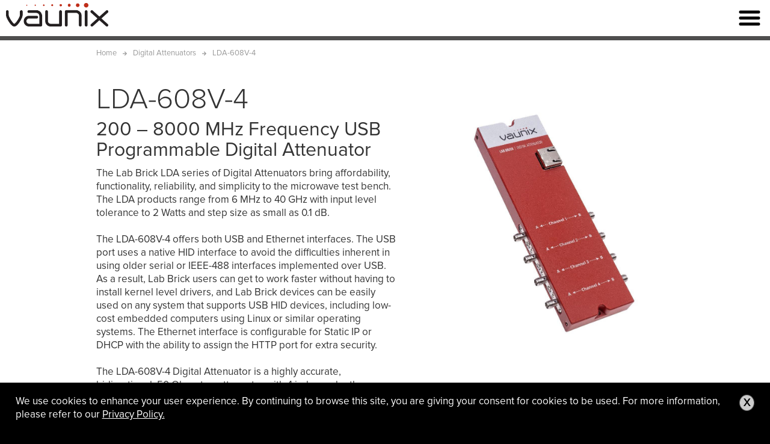

--- FILE ---
content_type: text/html
request_url: https://vaunix.com/lda-608v-4-programmable-digital-attenuator/
body_size: 11521
content:
<!DOCTYPE html>
<html lang="en">
<head>

<!-- Google Tag Manager -->
<script>(function(w,d,s,l,i){w[l]=w[l]||[];w[l].push({'gtm.start':
new Date().getTime(),event:'gtm.js'});var f=d.getElementsByTagName(s)[0],
j=d.createElement(s),dl=l!='dataLayer'?'&l='+l:'';j.async=true;j.src=
'https://www.googletagmanager.com/gtm.js?id='+i+dl;f.parentNode.insertBefore(j,f);
})(window,document,'script','dataLayer','GTM-K97PVZRD');</script>
<!-- End Google Tag Manager -->    

<meta name="viewport" content="width=device-width, initial-scale=1" ><title>LDA-608V-4 Lab Brick® High Resolution Digital Attenuator</title><meta name="description" content="The Lab Brick LDA series of Digital Attenuators bring affordability, functionality, reliability, and simplicity to the microwave test bench. The LDA products range from 6 MHz to 40 GHz with input level tolerance to 2 Watts and step size as small as 0.1 dB"><meta name="keywords" content="">    
    
    
<meta charset="utf-8">

<meta name="format-detection" content="telephone=no">
<meta http-equiv="X-UA-Compatible" content="IE=edge" />
<meta name="google-site-verification" content="YUpcAyIegXdAnQ2XgYs0Lz8sVHM8ABa_NeQWRzCwBlI" />
<link rel="canonical" href="https://vaunix.com/lda-608v-4-programmable-digital-attenuator/">     
<style>
body{
  font-family: Arial, Helvetica Neue, Helvetica, sans-serif;
} 
</style>
    
<script src="https://ajax.googleapis.com/ajax/libs/jquery/1.11.3/jquery.min.js"></script>
<script src="/_inc/js/hoverintent.js" type="text/javascript"></script>


<!--    
<script src="/_inc/js/sharpSpring.js"></script>
-->
<script src="/_inc/js/jquery.placeholder.min.js"></script>  
<script src="/_inc/js/nav.js"></script> 
<script src="/_inc/js/helpers1123.js"></script> 
<script src="/_inc/js/lazyload.js"></script>     
    
<!--jquery UI-->
<link rel="stylesheet" href="https://ajax.googleapis.com/ajax/libs/jqueryui/1.11.4/themes/smoothness/jquery-ui.css">
<script src="https://ajax.googleapis.com/ajax/libs/jqueryui/1.11.4/jquery-ui.min.js"></script>

<!--datatable-->    
<script src="https://cdn.datatables.net/1.10.15/js/jquery.dataTables.min.js"></script>
<script src="//cdn.datatables.net/plug-ins/1.10.16/sorting/natural.js"></script>
    
<!--gating-->    
<script src="/_inc/js/gate.js" type="text/javascript"></script>
    
<!--font awesome-->
<!--<script src="https://use.fontawesome.com/072cf37dc4.js"></script>-->
    
    
    
<!--font awesome svg-->    
<script defer src="https://use.fontawesome.com/releases/v5.8.1/js/all.js" integrity="sha384-g5uSoOSBd7KkhAMlnQILrecXvzst9TdC09/VM+pjDTCM+1il8RHz5fKANTFFb+gQ" crossorigin="anonymous"></script>
    

<!--CSS-->    
<link rel="STYLESHEET" type="text/css" href="/_inc/css/simplegrid.css">     
<link rel="STYLESHEET" type="text/css" href="/_inc/css/reset.css">	
<link rel="STYLESHEET" type="text/css" href="/_inc/css/main.css">
<link rel="STYLESHEET" type="text/css" href="/_inc/css/nav.css">
<link rel="STYLESHEET" type="text/css" href="/_inc/css/mNav.css">
<link rel="STYLESHEET" type="text/css" href="/_inc/css/cta.css">  
<link rel="STYLESHEET" type="text/css" href="/_inc/css/footer.css">      
<link rel="STYLESHEET" type="text/css" href="/_inc/css/gate.css">
<link rel="STYLESHEET" type="text/css" href="/_inc/css/breadcrumb.css">    
    
      
    
    
    
    
<link rel='STYLESHEET' type='text/css' href='/_inc/css/product.css'>    
<script type="text/javascript">
var _ss = _ss || [];
_ss.push(['_setDomain', 'https://koi-3QNB8UWRQU.marketingautomation.services/net']);
_ss.push(['_setAccount', 'KOI-3UOLGK4XU0']);
_ss.push(['_trackPageView']);
(function() {
var ss = document.createElement('script');
ss.type = 'text/javascript'; ss.async = true;

ss.src = ('https:' == document.location.protocol ? 'https://' : 'http://') + 'koi-3QNB8UWRQU.marketingautomation.services/client/ss.js?ver=2.2.1';

var scr = document.getElementsByTagName('script')[0];
scr.parentNode.insertBefore(ss, scr);
})();
</script>  
    
    
         
    
    
    
</head>
    
<body>
    
    <!-- Google Tag Manager (noscript) -->
<noscript><iframe src="https://www.googletagmanager.com/ns.html?id=GTM-K97PVZRD"
height="0" width="0" style="display:none;visibility:hidden"></iframe></noscript>
<!-- End Google Tag Manager (noscript) -->
    
<script>
  // Shim for legacy ga('send', 'event', ...) calls
  window.dataLayer = window.dataLayer || [];

  window.ga = function () {
    var args = Array.prototype.slice.call(arguments);

    // Expect: ga('send', 'event', category, action, label, value)
    if (args[0] === 'send' && args[1] === 'event') {
      var category = args[2] || '';
      var action   = args[3] || '';
      var label    = args[4] || '';
      var value    = args[5];

      var eventData = {
        event: 'legacy_event',
        event_category: category,
        event_action: action,
        event_label: label
      };

      if (typeof value !== 'undefined') {
        eventData.event_value = value;
      }

      window.dataLayer.push(eventData);
    } else {
      console.warn('ga shim called with unsupported arguments', args);
    }
  };
</script>    

            
    
    
    

<script type='application/ld+json'> 
{
  "@context": "http://www.schema.org",
  "@type": "product",
  "brand": "Vaunix",
  "logo": "https://vaunix.com/images/logo.png",
  "name": "LDA-608V-4",
  "category": "Digital Attenuators",
  "image": "https://vaunix.com/images/products/lda-608v-4-product-photo.jpg",
  "description": "200 – 8000 MHz Frequency USB Programmable Digital Attenuator"
}
</script>




<!--Hide prices for some products by id-->







<!--===============================================================-->
<!--  PAGE CONTENT STARTS HERE                                     -->
<!--===============================================================-->

<body>

<!--slick CDN-->
<link rel="stylesheet" type="text/css" href="//cdn.jsdelivr.net/jquery.slick/1.6.0/slick.css"/>
<script type="text/javascript" src="//cdn.jsdelivr.net/jquery.slick/1.6.0/slick.min.js"></script>
    
<div class="bgWrap">
        <div class="bgInnerWrap">
                <!--=========================================================-->
<!--desktop header                                           -->
<!--=========================================================-->

<div id="o-wrapper" class="o-wrapper">


<div class="headOuterWrap bigNav">
            <div class="navSetWidth">
                    <!--logo-->	
                    <div class="logoWrap">
						<a href='/'><img src='/images/logo.png' alt='Vaunix Lab Bricks Test Instruments'></a>    
                        	
					</div>
                    <!--end logo-->
				   <!--begin nav-->
							<div class="navTableWrap">
							   <nav class="nav">
                                   <ul><li class='topLevel navItemActive' id='prodNav'><a href='#'>Products</a><div class='dropArrow'></div><ul class='subNav'><li class=''><a href='/digital-attenuators/'>Digital Attenuators</a></li><li class=''><a href='/digital-rf-signal-generators/'>Signal Generators</a></li><li class=''><a href='/digital-rf-switches/'>RF Switches</a></li><li class=''><a href='/digital-phase-shifters/'>Phase Shifters</a></li><li class=''><a href='/rugged-usb-hubs/'>USB Hubs</a></li><li class=''><a href='/butler-matrices/'>Butler Matrices</a></li><li class=''><a href='/lpd-series-rf-power-dividers-combiners/'>Power Dividers</a></li><li class=''><a href='/waveguide-5g-mitigation-filters-for-c-band-satcom-systems/'>Waveguide Filters</a></li><li class=''><a href='/matrix-attenuators/'>Matrix Attenuators</a><li class=''><a href='/mesh-network-attenuators/'>Mesh Network Attenuators</a></ul></li><li class='topLevel'><a href='/radio-repair-service/'>services</a></li><li class='topLevel'><a href='/custom-wireless-test/'>Custom Solutions</a></li><li class='topLevel'><a href='/software/'>software</a></li><li class='topLevel'><a href='/about/'>about</a></li><li class='topLevel'><a href='/contact/'>contact</a></li></ul>								</nav>
                                <nav class="utilNav">
                                <ul><li><div class='utilNavBtn blue'><a href='/support/'><div class='utilNavIcon'><i class='fas fa-comments'></i></div>support</a></div></li><li><div class='utilNavBtn black'><a href='/updates/'><div class='utilNavIcon'><i class='fas fa-align-left'></i></div>updates</a></div></li><li><div class='utilNavBtn red'><a onclick='document.cartFormTop.submit();return false'><div class='utilNavIcon'><i class='fas fa-shopping-cart'></i></div>View Cart</a></div></li><li><div class='utilNavBtn navy'><a href='/rfq/'>RFQ</a></div></li></ul>                                </nav>
                                
                                <!--form to get to Paypal cart-->
                                        <form name="cartFormTop" action="https://www.paypal.com/cgi-bin/webscr" method="post" target="_blank">
                                        <input type="hidden" name="cmd" value="_cart" />
                                        <input type="hidden" name="business" value="Vaunixsales@vaunix.com" />
                                        <input type="hidden" name="display" value="1" />
                                        </form>
                                
                                
                                <!--
                                <div class="searchBox">
                                    <form name="searchForm" onsubmit="return submitSearchForm()"><input type="text" id="navSearchBox" class="navSearchBox" placeholder="SEARCH MODEL #" maxlength="50" name="navSearchBox"></form>
                                    <div class="navSearchResults"></div>
                                </div>
                                -->
							</div> 
                        <div class="clear"></div>
	             <!--end nav-->
          </div><!--close grid-->   
</div><!--header outer wrap -->

<!--=========================================================-->
<!--   mobile header                                         -->
<!--=========================================================-->
<div class="mHeaderWrap">
    <div class="grid noPad">
        <!--logo-->
                <div class="col-8-12 mobile-col-8-12 noPad">
                    <div id="mLogo">
							<a href="/"><img src="/images/logo.png" alt="Vaunix Lab Bricks" width="50" ></a>
					</div>	
                </div>
        
                <div class="col-4-12 mobile-col-4-12">
                        <div class="mHeaderTable">
                            <div class="mHeaderTableRow">
                                
                                
                <!-- SEARCH BOX                
                                <div class="mHeaderTableCell">
                                    <div class="searchIcon">
                                        <img src="/images/searchIco.png" class="searchIcoImg" alt="TRAK Model Number Search">
                                            <div class="mSearch">
                                                <input type="text" class="mSearchBox" id="mSearchBox" maxlength="50" placeholder="search">
                                                <div class="mSearchResults"></div>  
                                            </div>
                                    </div>
                                </div>      
                END SEARCH-->    
                        
                                <div class="mTableHeaderCell hamburgerCell">
                                <!--hamburg icon for mobile-->	 
                                    <img src="/images/mNavIcon.png" id="c-button--push-left" class="hamburger-ico" alt="open mobile nav">
                                <!--end hamburg icon for mobile-->
                                </div>
                            </div>            
                        </div>
                </div>
    </div>
</div>





            <div class="topBdr"></div>  
            
            <div class="prodWrap">
            <div class="BC">
                <ol class='bc' itemscope itemtype='http://schema.org/BreadcrumbList'><li itemprop='itemListElement' itemscope itemtype='http://schema.org/ListItem'><a href='/' itemprop='item'><span itemprop='name'>Home</span></a><meta itemprop='position' content='0' /></li><li><div class='bcArrowWrap'><i class='fas fa-arrow-right breadcrumbArrow'></i></div></li><li itemprop='itemListElement' itemscope itemtype='http://schema.org/ListItem'><a href='/digital-attenuators' itemprop='item'><span itemprop='name'>Digital Attenuators</span><meta itemprop='position' content='1' /></a><li><div class='bcArrowWrap'><i class='fas fa-arrow-right breadcrumbArrow'></i></div></li><li itemprop='itemListElement' itemscope itemtype='http://schema.org/ListItem'><a href='/lda-608v-4-programmable-digital-attenuator' itemprop='item'><span itemprop='name'>LDA-608V-4</span><meta itemprop='position' content='2' /></a></ol>            </div>    
                
                
                
                <!--headline and top content-->
                <div class="grid hideOnLarge">
                    <div class="col-1-1">
                        <img src='/images/products/lda-608v-4-product-photo.jpg' alt='LDA-608V-4 Product'>                    </div>
                    <div class="col-1-1">
                    <div class="prodTitleWrap">   
                       <h1>LDA-608V-4</h1><h2>200 – 8000 MHz Frequency USB Programmable Digital Attenuator</h2>                    
                    </div>    
                        <div class="prodCopyWrap">
                            <p>The Lab Brick LDA series of Digital Attenuators bring affordability, functionality, reliability, and simplicity to the microwave test bench. The LDA products range from 6 MHz to 40 GHz with input level tolerance to 2 Watts and step size as small as 0.1 dB.</p>

<p>&nbsp;</p>

<p>The LDA-608V-4 offers both USB and Ethernet interfaces. The USB port uses a native HID interface to avoid the difficulties inherent in using older serial or IEEE-488 interfaces implemented over USB. As a result, Lab Brick users can get to work faster without having to install kernel level drivers, and Lab Brick devices can be easily used on any system that supports USB HID devices, including low-cost embedded computers using Linux or similar operating systems. The Ethernet interface is configurable for Static IP or DHCP with the ability to assign the HTTP port for extra security.</p>

<p>&nbsp;</p>

<p>The LDA-608V-4 Digital Attenuator is a highly accurate, bidirectional, 50 Ohm step attenuator with 4 independently controlled attenuator paths. The LDA-608V-4 provides calibrated attenuation from 200 to 8000 MHz with an amazing step size of 0.1 dB and typical accuracy &lt;0.25 dB over 60 dB of control range. The attenuators are easily programmable for fixed attenuation, swept attenuation ramps and fading profiles directly from the included Windows or macOS Graphical User Interface (GUI). Alternatively, for users wishing to develop their own interface, Vaunix supplies LabVIEW drivers, Windows API DLL files, macOS DYLIB files, Linux drivers, Python examples, and more.</p>

<p>&nbsp;</p>

<p>Lead Time: 1 Week</p>
 
                        </div>
                        
                       
                        
                        
                        <script>
    var showPrice;
    if(showPrice=="false"){
        document.write('<div class="cartBtnWrap" style="display:none">');
    }else{
        document.write('<div class="cartBtnWrap">');
    }
</script>                            
                    <div class="cartBtn">
                                    <form target="paypal" action="https://www.paypal.com/cgi-bin/webscr" method="post">
                                            <button class="addToCart" type="submit"><div class='productCartWrap'><i class="fas fa-shopping-cart"></i></div>$1,400.00</button>
                                            <input type="hidden" name="add" value="1" />
                                            <input type="hidden" name="cmd" value="_cart" />
                                            <input type="hidden" name="business" value="Vaunixsales@vaunix.com" />
                                            <input type="hidden" name="item_name" value="LDA-608V-4" />
                                            <input type="hidden" name="amount" value="1400.00"  />
                                            <input type="hidden" name="return" value="http://vaunix.com/purchase-thank-you/" />
                                            <input type="hidden" name="currency_code" value="USD" />
                                            <input type="hidden" name="lc" value="US" />
                                            <input type="hidden" name="bn" value="PP-ShopCartBF" />
                                    </form>
                                    <div class="volPriceNotice">
                                                                            <!--*<a href='/contact/'>Contact us</a> for volume<br>pricing and customization.-->
                                    </div>
                            </div>
                            
                                                                                    
                                                        
                                                        
                                
                            
                            <div class="cartBtn">
                                <button class="addToCartNavy" onclick="window.location='/rfq/?model=LDA-608V-4'">Request Quote</button>
                                
                                <div class="volPriceNotice">
                                    <a href='/rfq/?model=LDA-608V-4' style='color:#000;text-decoration:none'>Customization Available</a>
                                </div>    
                                
                                
                            </div>
                        
    
                            
                        </div> 

<script>
    if(showPrice=="false"){
        document.write('<div class="call">');
    }else{
        document.write('<div class="call" style="display:none">');
    }
</script>

    <div class="cartBtn">
        <button class="addToCart" onclick="window.location='/rfq/?model=LDA-608V-4'">Contact Factory for Price</button>
    </div>
</div> 

                       
                    </div>
                </div>
                
                <div class="grid hideOnSmall topFortyPad">
                    <div class="col-7-12">
                       <div class="prodTitleWrap">
                            <h1>LDA-608V-4</h1><h2>200 – 8000 MHz Frequency USB Programmable Digital Attenuator</h2>                       </div>       
                       <div class="prodCopyWrap">
                            <p>The Lab Brick LDA series of Digital Attenuators bring affordability, functionality, reliability, and simplicity to the microwave test bench. The LDA products range from 6 MHz to 40 GHz with input level tolerance to 2 Watts and step size as small as 0.1 dB.</p>

<p>&nbsp;</p>

<p>The LDA-608V-4 offers both USB and Ethernet interfaces. The USB port uses a native HID interface to avoid the difficulties inherent in using older serial or IEEE-488 interfaces implemented over USB. As a result, Lab Brick users can get to work faster without having to install kernel level drivers, and Lab Brick devices can be easily used on any system that supports USB HID devices, including low-cost embedded computers using Linux or similar operating systems. The Ethernet interface is configurable for Static IP or DHCP with the ability to assign the HTTP port for extra security.</p>

<p>&nbsp;</p>

<p>The LDA-608V-4 Digital Attenuator is a highly accurate, bidirectional, 50 Ohm step attenuator with 4 independently controlled attenuator paths. The LDA-608V-4 provides calibrated attenuation from 200 to 8000 MHz with an amazing step size of 0.1 dB and typical accuracy &lt;0.25 dB over 60 dB of control range. The attenuators are easily programmable for fixed attenuation, swept attenuation ramps and fading profiles directly from the included Windows or macOS Graphical User Interface (GUI). Alternatively, for users wishing to develop their own interface, Vaunix supplies LabVIEW drivers, Windows API DLL files, macOS DYLIB files, Linux drivers, Python examples, and more.</p>

<p>&nbsp;</p>

<p>Lead Time: 1 Week</p>
 
                        </div>
                        
                        
                         <script>
    var showPrice;
    if(showPrice=="false"){
        document.write('<div class="cartBtnWrap" style="display:none">');
    }else{
        document.write('<div class="cartBtnWrap">');
    }
</script>                            
                    <div class="cartBtn">
                                    <form target="paypal" action="https://www.paypal.com/cgi-bin/webscr" method="post">
                                            <button class="addToCart" type="submit"><div class='productCartWrap'><i class="fas fa-shopping-cart"></i></div>$1,400.00</button>
                                            <input type="hidden" name="add" value="1" />
                                            <input type="hidden" name="cmd" value="_cart" />
                                            <input type="hidden" name="business" value="Vaunixsales@vaunix.com" />
                                            <input type="hidden" name="item_name" value="LDA-608V-4" />
                                            <input type="hidden" name="amount" value="1400.00"  />
                                            <input type="hidden" name="return" value="http://vaunix.com/purchase-thank-you/" />
                                            <input type="hidden" name="currency_code" value="USD" />
                                            <input type="hidden" name="lc" value="US" />
                                            <input type="hidden" name="bn" value="PP-ShopCartBF" />
                                    </form>
                                    <div class="volPriceNotice">
                                                                            <!--*<a href='/contact/'>Contact us</a> for volume<br>pricing and customization.-->
                                    </div>
                            </div>
                            
                                                                                    
                                                        
                                                        
                                
                            
                            <div class="cartBtn">
                                <button class="addToCartNavy" onclick="window.location='/rfq/?model=LDA-608V-4'">Request Quote</button>
                                
                                <div class="volPriceNotice">
                                    <a href='/rfq/?model=LDA-608V-4' style='color:#000;text-decoration:none'>Customization Available</a>
                                </div>    
                                
                                
                            </div>
                        
    
                            
                        </div> 

<script>
    if(showPrice=="false"){
        document.write('<div class="call">');
    }else{
        document.write('<div class="call" style="display:none">');
    }
</script>

    <div class="cartBtn">
        <button class="addToCart" onclick="window.location='/rfq/?model=LDA-608V-4'">Contact Factory for Price</button>
    </div>
</div>   
                       
                    </div>
                    <div class="col-5-12">
                        <img src='/images/products/lda-608v-4-product-photo.jpg' alt='LDA-608V-4 Product'>                    </div>
                </div>
                
                
            <div class="fold"></div>    
                
        <!--SECOND ROW - CHARTS AND LISTS-->
                <div class="grid showOverflow">
                   
                <!--START PRODUCT CHARTS-->    
                    <div class="col-6-12">
                            <div class="pImgOuterWrap">    
                                <div id="slickPrev"><i class="fas fa-arrow-circle-left"></i></div>
                                <div class="pImgWrap">    
                                    <div class='pImg'><img src='/images/products/lda-608v-4-atten-accuracy-plot.jpg' alt='LDA-608V-4 Attenuation Accuracy'></div><div class='pImg'><img src='/images/products/lda-608v-4-insertion-loss.jpg' alt='LDA-608V-4 Insertion Loss'></div><div class='pImg'><img src='/images/products/lda-608v-4-software-2.jpg' alt='LDA-608V-4 Interface'></div><div class='pImg'><img src='/images/products/lda-608v-4-software.jpg' alt='LDA-608V-4 Software'></div><div class='pImg'><img src='/images/products/lda-608v-4-mechanical.jpg' alt='LDA-608V-4 Mechanical'></div>                                </div>
                                <div id="slickNext"><i class="fas fa-arrow-circle-right" id="slickNext"></i></div>
                            </div>    
                    </div>
                    
                <!--END PRODUCT CHARTS-->
                    
                <!--START PRODUCT LISTS-->    
                                         <div class="col-6-12 prodListWrap">
                                            
                        
                        
                            <div class="prodListCol">
                                
                                                                <h2>Features</h2>
                                <ul>
                                    <li>USB and Ethernet Control Interfaces</li><li>Reliable and Repeatable solid state digital attenuation</li><li>Includes Windows GUI and SDK, macOS GUI and SDK, Linux SDK, LabVIEW driver, Python examples and more</li><li>Configurable Static IP or DHCP</li><li>Password protected Ethernet interface</li><li>Programmable attenuation ramp and fading profiles</li><li>Operate multiple devices directly from a PC or self powered hub</li><li>Easily portable USB powered device</li>                                </ul>
                                                                 <!-- NOT USING THE DATA COL - 09/26/17 -->
                                                                <h2>Applications</h2>
                                <ul>
                                    <li>Wi-Fi, Wi-Fi 6E, 3G, 4G, 5G, LTE, Microwave Radio Fading Simulators</li><li>Engineering/Production Test Labs</li><li>Automated Test Equipment (ATE)</li>                                </ul>
                                                            </div>    
                           
                            <div class="prodListCol">
                                
                                    
                                        <h2>Software</h2>
                                        <ul class="icons">
                                            <li><div class='productListIcon'><i class='fas fa-cogs'></i></div><div class='productListFile'><a href='/resources/LDA_SDK_02-05-2025.zip' target='_blank' class='gate' onClick="ga('send','event','software','click','LDA_SDK_02-05-2025.zip' );">Attenuator API</a></div></li><li><div class='productListIcon'><i class='fas fa-cogs'></i></div><div class='productListFile'><a href='/resources/LDA_GUI_11-18-25.zip' target='_blank' class='gate' onClick="ga('send','event','software','click','LDA_GUI_11-18-25.zip' );">Attenuator GUI</a></div></li><li><div class='productListIcon'><i class='fas fa-cogs'></i></div><div class='productListFile'><a href='/resources/lda-labview-02-24-2025.zip' target='_blank' class='gate' onClick="ga('send','event','software','click','lda-labview-02-24-2025.zip' );">Attenuator LabVIEW</a></div></li>                                        </ul>
                                
                                                                 
                                <h2>Resources</h2>
                                <ul class="icons">
                                <li><div class='productListIcon'><i class='resourceLinkIcon fas fa-file-pdf'></i></div><div class='productListFile'><a href='/resources/lda-608v-4-rev-a3.pdf' target='_blank' onClick="ga('send','event','datasheet','click','lda-608v-4-rev-a3.pdf' );">LDA-608V-4 Datasheet</a></div></li><li><div class='productListIcon'><i class='resourceLinkIcon fas fa-video'></i></div><div class='productListFile'><a href='/updates/set-up-and-configure-your-vaunix-digital-attenuator-with-the-vaunix-web-ui/'>Digital Attenuator Web UI</a></div></li>                                    
                                    
                                <li><div class='productListIcon'><i class='resourceLinkIcon fas fa-video'></i></div><div class='productListFile'><a href='/updates/unleash-the-power-of-a-vaunix-digital-attenuator-in-three-easy-steps/' target='_blank'>Set Up and Getting Started Instructions</a></div></li>    
                                    
                                    
                                    
                                    
                                    
                                </ul>
                                                                
                            </div>
                        </div>
                <!--END PRODUCT LISTS-->    
                </div>
                <!--repeat the product table data here-->
                <div class="dtInnerWrap">
            
                    
                    
                    
                    
          <!--PRODUCT TABLE-->
          <!--exceptions for VMNA (handover) products added 11/12-->            
                    
                    <table class="productPageTableWrap">
                        <tr>
                            <td class="prodTableTitle">LDA-608V-4</td>
                        </tr>
                        <tr>
                            <td>
                                    <table class="productPageTable">
                                    <thead>
                                        <tr>
                                            <th><b>Freq.<br>Min</b><br>(MHz)</th><th><b>Freq.<br>Max</b><br>(MHz)</th><th><b>Impedance</b><br>(Ohm)</th><th><b>Channels</b></th><th><b>Attenuation<br>Range</b><br>(dB)</th><th><b>Step<br>Size</b><br>(dB)</th><th><b>Max<br>Input</b><br>(dBm)</th><th><b>Insertion<br>Loss</b><br>(dB)</th><th><b>Attenuation<br>Accuracy</b><br> (dB) Typ.</th><th><b>Switching<br>Speed<br> Typ.</b></th><th><b>Connectors</b></th>                                        </tr>
                                    </thead>
                                    <td>200</td><td>8000</td><td>50</td><td>4</td><td>60</td><td>0.1</td><td>+23</td><td>6</td><td>1</td><td>15us</td><td>USB/Ethernet</td></tr>                                    </table>
                            </td>
                        </tr>
                    </table> 
                    
            <!--end product table-->        
                    
                    
                    
                        
                </div><!--close DT INNER WRAP-->
                </div><!--close prodWrap-->
                <!--ACCESSORIES-->
                <!--
                <div class="accWrap">
                    <h2>Accessories</h2>
                     
                </div>  
                -->
        <!--hide accesories for filters, show otherwise-->        
                 
                
            <div class="grid">
                <div class="col-1-1">
                            <div class="accWrap">
                                <div class="accOuterWrap">
                                    <h2>Accessories</h2>
                                    <i class="fa fa-arrow-circle-left" id="slickAccPrev"></i>
                                        <div class="accInnerWrap">
                                                <div class='acc'><div class='accTitle'>VNX-3m</div><div class='accDes'>9' USB Cable Type A/miniB </div><div class='accPhoto'><img src='/images/accessories/usb-cable.png' alt='9' USB Cable Type A/miniB '></div>        
                                                        
                                                        <form target="paypal" action="https://www.paypal.com/cgi-bin/webscr" method="post">
                                                            <button class="addToCartAcc" type="submit"><div class='productCartWrap'><i class="fas fa-shopping-cart"></i></div>$14.49</button>
                                                                    <input type="hidden" name="add" value="1" />
                                                                    <input type="hidden" name="cmd" value="_cart" />
                                                                    <input type="hidden" name="business" value="Vaunixsales@vaunix.com" />
                                                                    <input type="hidden" name="item_name" value="VNX-3m" />
                                                                    <input type="hidden" name="amount" value="14.49"  />
                                                                    <input type="hidden" name="return" value="http://vaunix.com/purchase-thank-you/" />
                                                                    <input type="hidden" name="currency_code" value="USD" />
                                                                    <input type="hidden" name="lc" value="US" />
                                                                    <input type="hidden" name="bn" value="PP-ShopCartBF" />
                                                        </form>
                                                        <div class='accShip'>Ships within Within 24 hrs.</div></div><div class='acc'><div class='accTitle'>VNX-5m</div><div class='accDes'>15' USB Cable Type A/miniB</div><div class='accPhoto'><img src='/images/accessories/usb-cable.png' alt='15' USB Cable Type A/miniB'></div>        
                                                        
                                                        <form target="paypal" action="https://www.paypal.com/cgi-bin/webscr" method="post">
                                                            <button class="addToCartAcc" type="submit"><div class='productCartWrap'><i class="fas fa-shopping-cart"></i></div>$17.99</button>
                                                                    <input type="hidden" name="add" value="1" />
                                                                    <input type="hidden" name="cmd" value="_cart" />
                                                                    <input type="hidden" name="business" value="Vaunixsales@vaunix.com" />
                                                                    <input type="hidden" name="item_name" value="VNX-5m" />
                                                                    <input type="hidden" name="amount" value="17.99"  />
                                                                    <input type="hidden" name="return" value="http://vaunix.com/purchase-thank-you/" />
                                                                    <input type="hidden" name="currency_code" value="USD" />
                                                                    <input type="hidden" name="lc" value="US" />
                                                                    <input type="hidden" name="bn" value="PP-ShopCartBF" />
                                                        </form>
                                                        <div class='accShip'>Ships within Within 24 hrs.</div></div><div class='acc'><div class='accTitle'>VNX-1m</div><div class='accDes'>3' USB Cable Type A/miniB</div><div class='accPhoto'><img src='/images/accessories/usb-cable.png' alt='3' USB Cable Type A/miniB'></div>        
                                                        
                                                        <form target="paypal" action="https://www.paypal.com/cgi-bin/webscr" method="post">
                                                            <button class="addToCartAcc" type="submit"><div class='productCartWrap'><i class="fas fa-shopping-cart"></i></div>$6.99</button>
                                                                    <input type="hidden" name="add" value="1" />
                                                                    <input type="hidden" name="cmd" value="_cart" />
                                                                    <input type="hidden" name="business" value="Vaunixsales@vaunix.com" />
                                                                    <input type="hidden" name="item_name" value="VNX-1m" />
                                                                    <input type="hidden" name="amount" value="6.99"  />
                                                                    <input type="hidden" name="return" value="http://vaunix.com/purchase-thank-you/" />
                                                                    <input type="hidden" name="currency_code" value="USD" />
                                                                    <input type="hidden" name="lc" value="US" />
                                                                    <input type="hidden" name="bn" value="PP-ShopCartBF" />
                                                        </form>
                                                        <div class='accShip'>Ships within Within 24 hrs.</div></div><div class='acc'><div class='accTitle'>VNX-2m</div><div class='accDes'>6' USB Cable Type A/miniB</div><div class='accPhoto'><img src='/images/accessories/usb-cable.png' alt='6' USB Cable Type A/miniB'></div>        
                                                        
                                                        <form target="paypal" action="https://www.paypal.com/cgi-bin/webscr" method="post">
                                                            <button class="addToCartAcc" type="submit"><div class='productCartWrap'><i class="fas fa-shopping-cart"></i></div>$9.49</button>
                                                                    <input type="hidden" name="add" value="1" />
                                                                    <input type="hidden" name="cmd" value="_cart" />
                                                                    <input type="hidden" name="business" value="Vaunixsales@vaunix.com" />
                                                                    <input type="hidden" name="item_name" value="VNX-2m" />
                                                                    <input type="hidden" name="amount" value="9.49"  />
                                                                    <input type="hidden" name="return" value="http://vaunix.com/purchase-thank-you/" />
                                                                    <input type="hidden" name="currency_code" value="USD" />
                                                                    <input type="hidden" name="lc" value="US" />
                                                                    <input type="hidden" name="bn" value="PP-ShopCartBF" />
                                                        </form>
                                                        <div class='accShip'>Ships within Within 24 hrs.</div></div> 
                                        </div>    
                                    <i class="fa fa-arrow-circle-right" id="slickAccNext"></i>
                                </div>    
                            </div>    
                </div>
            </div>
                    
            
            
                
                <!--END ACCESORIES-->
                
                <!--FOOTER CTA-->
                <div class='cta'><div class='ctaWrap light'><div class='center ctaMultiColWrap smdark '><div class='ctaImgWrap'><a href='/updates/tech-brief-helps-you-realize-5g-and-wi-fi-6e-networks-with-our-evolving-programmable-test-systems/'><img src='/images/updates/vx-update-tb-5g-wi-fi-6e.jpg' alt='Tech Brief Helps You Realize 5G and Wi-Fi 6E Networks With Our Evolving Programmable Test Systems'></a></div><div class='ctaCopyWrap'><h2>Tech Brief Helps You Realize 5G and Wi-Fi 6E Networks With Our Evolving Programmable Test Systems</h2><p>The technologies used to usher in next-generation 5G and Wi-Fi 6E wireless networks are revolutionary in terms of spectrum usage, component and IC advancement on the substrate and packaging. In order to meet the seemingly unreachable 5G key performance indicators</p></div><div class='ctaBtnWrap'><a href='/updates/tech-brief-helps-you-realize-5g-and-wi-fi-6e-networks-with-our-evolving-programmable-test-systems/' class='landingDownloadBtn'>Learn More</a></div></div><div class='center ctaMultiColWrap '><div class='ctaImgWrap'><a href='/updates/tech-brief-describes-factors-of-testing-and-development-of-your-mimo-systems/'><img src='/images/landing/vx-updates-5g-brief-1.jpg' alt=''></a></div><div class='ctaCopyWrap'><h2>Tech Brief Provides Tips and Techniques for Testing MIMO Systems</h2><p>Before there is widespread adoption of any 5G technologies, there comes the need for extensive research and development of the networking and signal management approaches that will enable them.

&nbsp;

Currently considered one of the leading enablers, small-cell, millimeter-wave, and massive Multi-input</p></div><div class='ctaBtnWrap'><a href='/updates/tech-brief-describes-factors-of-testing-and-development-of-your-mimo-systems/' class='landingDownloadBtn'>DOWNLOAD</a></div></div><div class='center ctaMultiColWrap smdark '><div class='ctaImgWrap'><a href='/updates/200-mhz-8-ghz-portable-multiport-attenuators-offer-120-db-of-control-range-and-a-01-db-step-size/'><img src='/images/updates/vx-update-multiport-programmable-digital-attenuators.jpg' alt='Portable Multi-port Attenuators Offer 120 dB of control range and 0.1 dB step size up to 8 GHz'></a></div><div class='ctaCopyWrap'><h2>Portable Multi-port Attenuators Offer 120 dB of control range and 0.1 dB step size up to 8 GHz</h2><p>Vaunix has recently announced the release of two new multiport Lab Brick Digital Attenuators&mdash;the <a href="https://vaunix.com/lda-802q-programmable-digital-attenuator/">4-port LDA-802Q</a>, and the <a href="https://vaunix.com/lda-802-8-programmable-digital-attenuator/">8-port LDA-802-8</a>. These portable and programmable RF/microwave test devices operate from 200 MHz to 8 GHz (L-, S-, and C-band)</p></div><div class='ctaBtnWrap'><a href='/updates/200-mhz-8-ghz-portable-multiport-attenuators-offer-120-db-of-control-range-and-a-01-db-step-size/' class='landingDownloadBtn'>LEARN MORE</a></div></div></div><div class='ctaWrap dark'></div></div>












                <!--END FOOTER CTA-->
                
                
                              
                            
                    <div class="footerWrap fLarge">
  
<div class="grid">
    <div class="col-2-12">
<!--footer poducts nav-->    
    <div class="footerHeader"><h3>Products</h3></div>
        <ul><li><a href='/digital-attenuators/'>Digital Attenuators</a></li><li><a href='/digital-rf-signal-generators/'>Signal Generators</a></li><li><a href='/digital-rf-switches/'>RF Switches</a></li><li><a href='/digital-phase-shifters/'>Phase Shifters</a></li><li><a href='/rugged-usb-hubs/'>USB Hubs</a></li><li><a href='/butler-matrices/'>Butler Matrices</a></li><li><a href='/lpd-series-rf-power-dividers-combiners/'>Power Dividers</a></li><li><a href='/waveguide-5g-mitigation-filters-for-c-band-satcom-systems/'>Waveguide Filters</a></li><li><a href='/handover-test-systems/'>Handover Test Systems</a></li><li><a href='/matrix-attenuators/'>Matrix Attenuators</a></li><li><a href='/mesh-network-attenuators/'>Mesh Network Attenuators</a></li></ul>       
    </div>
    <div class="col-2-12">
<!--footer main nav-->    
        <div class="footerHeader"><h3>Company</h3></div>
          
            <ul>
            
            <li><a href='/radio-repair-service/'>services</a></li><li><a href='/custom-wireless-test/'>Custom Solutions</a></li><li><a href='/software/'>software</a></li><li><a href='/about/'>about</a></li><li><a href='/support/'>support</a></li><li><a href='#' onclick='document.cartFormTop.submit();return false'>View Cart</a></li><li><a href='/privacy-policy/'>Privacy Policy</a></li>    
                
                
            </ul>
    </div>
     
    <div class="col-8-12 alignRight">
        <div class="footerFormWrap">
        <b>Get our Updates</b>
                <!-- SharpSpring Form for footer form  -->
                <script type="text/javascript">
                    
                // Function to get a cookie by name
                  function getCookie(name) {
                      const value = `; ${document.cookie}`;
                      const parts = value.split(`; ${name}=`);
                      if (parts.length === 2) return parts.pop().split(';').shift();
                      return '';
                  }

                  // Get gclid from cookie (fallback to URL if needed)
                  var gclidValue = getCookie('gclid');
                  if (!gclidValue) {
                      // fallback to URL param if cookie not set
                      var regex = new RegExp('[?&]gclid=([^&#]*)', 'i');
                      var result = regex.exec(window.location.search);
                      gclidValue = result ? decodeURIComponent(result[1]) : '';
                  }    
                var ss_form = {'account': 'MzawMDEzMjA2BwA', 'formID': 'BcGBCQAwCAOwiwrbFMR3Wuv_Jyx5K27SqFYig0L7EHPtEVlmfA'};
                ss_form.width = '100%';
                ss_form.height = '1000';
                ss_form.domain = 'app-3QNB8UWRQU.marketingautomation.services';
                ss_form.hidden = {'_usePlaceholders': true,'field_400000037522434': gclidValue };
                </script>
                <script type="text/javascript" src="https://koi-3QNB8UWRQU.marketingautomation.services/client/form.js?ver=1.1.1"></script>

            
            
            
        </div>    
        
        
        
        <div class="footerCopyWrap">
            Lab Brick is a registered trademark. &copy; Vaunix Technology Corporation 2026<br>
            Vaunix  |  978-662-7839  |  7 New Pasture Road  |  Newburyport, MA 01950
            <div style="clear:both"></div>
            <div class="social">
                <div class="socialRow">
                    <div class="socialCell"><a href="https://www.youtube.com/channel/UC5p1NHiPaSenilV65dqTUpQ" target="_blank"><img src="/images/you-tube.png" alt="Vaunix - You Tube"></a></div>    
                    <div class="socialCell"><a href="https://www.linkedin.com/company/2521461" target="_blank"><img src="/images/linked-in.png" alt="Vaunix - Linked In"></a></div>
                    <div class="socialCell"><a href="https://twitter.com/Vaunix" target="_blank"><img src="/images/twitter.png" alt="Vaunix - Twitter"></a></div>
                </div>
            </div>
        </div>    
            
            
    </div>
    </div><!---close grid-->     
</div><!--close footer wrap-->
    
<!--mobile footer-->
    <div class="footerWrap fMobile">
            <div class="footerPhoneWrap"><h3><a href='tel:1-978-662-7839'>978-662-7839</a></h3></div>
            <div class="mFooterFormWrap">
                <b>Get our Updates</b>
                <!-- SharpSpring Form for footer form  -->
                <script type="text/javascript">
                    var ss_form = {'account': 'MzawMDEzMjA2BwA', 'formID': 'BcGBCQAwCAOwiwrbFMR3Wuv_Jyx5K27SqFYig0L7EHPtEVlmfA'};
                    ss_form.width = '100%';
                    ss_form.height = '50';
                    ss_form.domain = 'app-3QNB8UWRQU.marketingautomation.services';
                    ss_form.hidden = {'_usePlaceholders': true};
                </script>
                <script type="text/javascript" src="https://koi-3QNB8UWRQU.marketingautomation.services/client/form.js?ver=1.1.1"></script>
    
                
                
                
        
        
            </div>
        
            <div class="social">
            <div class="socialRow">
                <div class="socialCell"><a href="https://www.youtube.com/channel/UC5p1NHiPaSenilV65dqTUpQ" target="_blank"><img src="/images/you-tube.png" alt="Vaunix - You Tube"></a></div>    
                <div class="socialCell"><a href="https://www.linkedin.com/company/2521461" target="_blank"><img src="/images/linked-in.png" alt="Vaunix - Linked In"></a></div>
                <div class="socialCell"><a href="https://twitter.com/Vaunix" target="_blank"><img src="/images/twitter.png" alt="Vaunix - Twitter"></a></div>
            </div>
        </div>  
        
        <div class="copyright">
            Lab Brick is a registered trademark. &copy; Vaunix Technology Corporation 2026<br>
            Vaunix  |  978-662-7839  |  7 New Pasture Road  |  Newburyport, MA 01950
        </div>
        <div style="width:100%;text-align:center;padding:20px 0"><a href="/privacy-policy/">Privacy Policy</a></div>
        
    
    
</div>    

</div><!--close oContent wrap then display mobile nav (div opened in top.php)-->

<!--MOBILE NAV-->
<nav id="c-menu--push-left" class="c-menu c-menu--push-left">
<button class="c-menu__close">&larr; Close Menu</button>
<div class="grid noPad">
   <div class="mNavWrap">
      <div class="mNav">
        <ul>  
        <!--main nav -->
          <li class='topLevel navItemActive' id='prodNav'><a href='#'>Products</a><div class='dropArrow'></div><ul class='subNav'><li class=''><a href='/digital-attenuators/'>Digital Attenuators</a></li><li class=''><a href='/digital-rf-signal-generators/'>Signal Generators</a></li><li class=''><a href='/digital-rf-switches/'>RF Switches</a></li><li class=''><a href='/digital-phase-shifters/'>Phase Shifters</a></li><li class=''><a href='/rugged-usb-hubs/'>USB Hubs</a></li><li class=''><a href='/butler-matrices/'>Butler Matrices</a></li><li class=''><a href='/lpd-series-rf-power-dividers-combiners/'>Power Dividers</a></li><li class=''><a href='/waveguide-5g-mitigation-filters-for-c-band-satcom-systems/'>Waveguide Filters</a></li><li class=''><a href='/matrix-attenuators/'>Matrix Attenuators</a><li class=''><a href='/mesh-network-attenuators/'>Mesh Network Attenuators</a></ul></li><li class='topLevel'><a href='/radio-repair-service/'>services</a></li><li class='topLevel'><a href='/custom-wireless-test/'>Custom Solutions</a></li><li class='topLevel'><a href='/software/'>software</a></li><li class='topLevel'><a href='/about/'>about</a></li><li class='topLevel'><a href='/contact/'>contact</a></li><li class='topLevel'><a href='/support/'>support</a></li><li class='topLevel'><a href='/updates/'>updates</a></li>        <!--add payapl view cart-->    
          <li class='topLevel'><div class='navItemWrap'><a onclick='document.cartFormTop.submit();return false'>View Cart</a></div></li>       
            
        </ul>    
	  </div>
   </div>
</div>
</nav>
<!--END MOBILE NAV-->
<!--MASK FOR SLIDE IN NAV-->
<div id="c-mask" class="c-mask"></div><!-- /c-mask -->

<script src="/_inc/js/mNav.js"></script>
<script>
//mobile nav open
var pushLeft = new Menu({
    wrapper: '#o-wrapper',
    type: 'push-left',
    menuOpenerClass: '.c-button',
    maskId: '#c-mask'
  });

  var pushLeftBtn = document.querySelector('#c-button--push-left');
  
  pushLeftBtn.addEventListener('click', function(e) {
    e.preventDefault;
    pushLeft.open();
  });
    
  //lazy load
    $(function(){
       $("img.lazy").lazyload(); 
    });    
</script>

<script>
$(function(){
    
    if(document.cookie.indexOf('terms=true') === -1){
        $(".privacy").show();
    }
    
    
    
    $(".pClose").click(function(){
        if(document.cookie.indexOf('terms=true') === -1) {
            document.cookie = "terms=true; path=/; max-age=2592000;";
            $(".privacy").hide();
        }
    });
    
    
    
});    
</script>                
                
                
                
<style>
    .privacy{
        position:fixed;
        bottom:0;
        left:0;
        width:100%;
        background:#000;
        padding:20px 2%;
        color:#fff;
        display:none;
        text-align:left;
        box-sizing: border-box;
        z-index:9999;
    }
    
    .privacy a{
        color:#fff;
        text-decoration:underline;
    }
    
    .pCloseWrap{
        float:right;
    }
    
    .pClose{
            background-color:#ccc;
            border:1px solid #666;    
            border-radius:50%;
            -moz-border-radius:50%;
            -webkit-border-radius:50%;
            width:25px;
            cursor:pointer;
            color:#000;
            line-height:25px;
            text-align:center;
            font-weight:bold;
    }
</style>                
                
                
<div class="privacy">
    <div class="pCloseWrap"><div class="pClose">X</div></div>
    We use cookies to enhance your user experience. By continuing to browse this site, you are giving your consent for cookies to be used. For more information, please refer to our <a href="/privacy-policy/">Privacy Policy.</a>
</div>

<!--linkedIn tracking-->
<script type="text/javascript">
_linkedin_partner_id = "2896529";
window._linkedin_data_partner_ids = window._linkedin_data_partner_ids || [];
window._linkedin_data_partner_ids.push(_linkedin_partner_id);
</script><script type="text/javascript">
(function(){var s = document.getElementsByTagName("script")[0];
var b = document.createElement("script");
b.type = "text/javascript";b.async = true;
b.src = "https://snap.licdn.com/li.lms-analytics/insight.min.js";
s.parentNode.insertBefore(b, s);})();
</script>

<noscript>
<img height="1" width="1" style="display:none;" alt="" src="https://px.ads.linkedin.com/collect/?pid=2896529&fmt=gif" />
</noscript>

       </div><!--close bgInnerWrap-->
    </div><!--close BG wrap-->
  
    <script>
    
    //fire slick slider for the product images    
    $(function(){
        $(".pImgWrap").slick({
           nextArrow: $("#slickNext"),
           prevArrow: $("#slickPrev")
        });
        
        $(".accInnerWrap").slick({
            nextArrow: $("#slickAccNext"),
            prevArrow: $("#slickAccPrev"),
            dots: false,
            infinite: true,
            speed: 300,
            slidesToShow: 4,
            slidesToScroll: 4,
            responsive: [
                
                {
                    breakpoint: 1024,
                    settings: {
                        slidesToShow: 2,
                        slidesToScroll: 2
                    }
                },
                {
                    breakpoint: 600,
                    settings: {
                        slidesToShow: 1,
                        slidesToScroll: 1
                    }
                }
            ]
        });//close slick for accessories    
        
        
        
    });//close jquery
    </script>


    </body>
</html>




















--- FILE ---
content_type: text/css
request_url: https://vaunix.com/_inc/css/main.css
body_size: 2084
content:
a[href^=tel] {
  color:inherit;
  text-decoration:none;
}

input {
/*    
    
-webkit-appearance: none;
-moz-appearance: none;
appearance: none;
    
*/    
}

body{
  font-family: Arial, Helvetica Neue, Helvetica, sans-serif;
}



@font-face {
  font-family: "pnReg";
  src: url(/_inc/fonts/ProximaNova-Reg.otf) format('opentype'),
  url(/_inc/fonts/ProximaNova-Regular.ttf) format('truetype'), 
  url(/_inc/fonts/proximanova-regular-webfont.woff) format('woff');     
  font-weight:normal;
  font-style: normal;
}

@font-face {
  font-family: "pnLight";
  src: url(/_inc/fonts/ProximaNova-Light.otf) format('opentype'),
  url(/_inc/fonts/ProximaNova-Light.ttf) format('truetype'),    
  url(/_inc/fonts/proximanova-light-webfont.woff) format('woff'); 
  font-weight:normal;
  font-style: normal;
}

@font-face {
  font-family: "pnBold";
  src: url(/_inc/fonts/ProximaNova-Sbold.otf) format('opentype'),
  url(/_inc/fonts/ProximaNova-Semibold.ttf) format('truetype'),    
  url(/_inc/fonts/proximanova-semibold-webfont.woff) format('woff'); 
  font-weight:normal;
  font-style: normal;
}


body{
    font-family: 'pnReg', sans-serif;
    background:#000;
    color:#333;
    font-weight:200;
    font-size:17px;
    line-height:22px;
    -webkit-font-smoothing: antialiased;
	-moz-osx-font-smoothing: grayscale;
}

.clear{
    clear:both;
}

h1{
    font-size:32px;
    font-weight:300;
    line-height:36px;
    font-family: "pnLight";
    margin-bottom:10px;
}

h2{
    font-size:26px;
    font-weight:200;
    line-height:30px;
    margin-bottom:10px;
}

h3{
    font-size:20px;
    font-weight:200;
    line-height:24px;
    margin-bottom:10px;
}

em{
    font-style: italic;
    
}

.center{
    text-align:center;
}

@media only screen and (min-width:900px) { 
    h1{
        font-size:48px;
        font-weight:300;
        line-height:normal;
        margin-bottom:10px;
        font-family: "pnLight";
    }

    h2{
        font-size:32px;
        font-weight:200;
        line-height:36px;
        margin-bottom:10px;
    }

    h3{
        font-size:24px;
        font-weight:200;
        line-height:26px;
        margin-bottom:10px;
    }
}






b,strong{
   font-family: "pnBold"; 
}

.block{
    display:block !important;
}

p{
}

a{
    color:#333;
}
a.white{
    color:#fff !important;
    text-decoration:underline !important;
}

a.white:hover,a.white:visited{
    color:#fff;
    text-decoration:underline;
}

ul.copyList{
    list-style-type:disc;
    list-style-position: outside;
}

ol.blogOL.copyList{
    list-style-type: decimal;
    list-style-position: outside;
    
}

ul.copyList li,ol.blogOL.copyList li{
    padding-bottom:10px;
    margin-left:15px;
    
}




img {
    width: 100%;
    height: auto;
}

img.actualSize{
    width: auto;
    height: auto;
}

.noPad{
    padding:0 !important;
}


.centered{
    text-align:center !important;
}

.alignRight{
    text-align:right;
}

.paddingRight{
    padding-right: 40px;
    
}

.grid{
    max-width:1440px !important;
}

.gridPad{
    padding:0 5%;
}

.hideOnSmall{
    display:none;
}

.hideOnLarge{
    display:block;
}

.fLarge{
    display:none;
}

.bgWrap{
    width:100%;
    background:#ccc;
    margin:0;
    padding:0;
    text-align: center;
}

.bgInnerWrap{
    max-width:1440px;
    width:100%;
    padding:0;
    background:#fff;
    margin:0 auto;
    text-align:left;
    position: relative;
}

.headerBgImg{
    position:absolute;
    width:100%;
    height:350px !important;
    background-repeat:no-repeat !important;
    background-position: center center !important;
    background-size:cover !important;
}

.blackBdr{
    width:100%;
    height:3px;
    background:#333;
}


/* inner content */
.contentWrap{
    width:100%;
    padding:350px 10px 50px 10px;
    background:#fff;
}


.contentWrap .grid{
    text-align:left;
}

/* footer styles */
    .socialLinkWrap{
        margin: 0 auto;
        
    }
    
    .socialLink{
        display: inline-block;
        padding-right: 7px;
    }
    
    .socialLink img{
        max-width: none;
        width: auto;
    }


    .footerFormWrap{
        width:300px;
        text-align:right;
        display:inline-block;
        margin-left:auto;
        margin-right:0;

    }

    .mFooterFormWrap{

    }


/* footer styles mobile */
.fMobile{
    width:90%;
    margin:0 auto;
    text-align:center;
    padding:30px 0;
}

.fMobile .socialLinkWrap{
    padding:15px 0;
}

.fMobile .footerPhoneWrap{
    font-size:22px;
}


@media only screen and (min-width:767px) { 
    .hideOnSmall{
        display:block;
    }

    .hideOnLarge{
        display:none;
    }
}



@media only screen and (min-width:950px) { 
    .fLarge{
        display:block;
    }
    
    .fMobile{
        display:none;
    }
    
    /* footer styles - large screen*/
    .footerWrap{
        padding-top:20px;
        padding-bottom:50px;
    }
    
    .footerWrap a{
        color:#ededed;
        text-decoration:none;
        text-transform: uppercase;
    }
    
    .footerWrap li{
        text-align: left;
        padding-bottom:10px;
    }
        
    .phone {
        font-size: 26px;
        line-height: 40px;
        font-weight: normal;
    }
    
    .smText {
        font-size: 9px;
        line-height: 12px;
    }
    
    .contentWrap{
        padding:350px 0 50px 0;
    }
}

/*Button Style - repeated in ssContact.css*/


/* Buttons */
.button { cursor: pointer;
    font-family: Helvetica, Arial, sans-serif; 
    font-size: 17px; 
    color: #fff; 
    padding: 5px 12px; 
    background-image: none !important;
    background-size: 100%; 
    border-radius: 4px; 
    -moz-border-radius: 4px; 
    -webkit-border-radius: 4px; 
    border: 1px solid #a83530; 
    -moz-box-shadow: none !important;; 
    -webkit-box-shadow: none !important;; 
    text-shadow: none !important;
    background:#a83530;
    display:inline-block
}

.button a{ cursor: pointer;
    font-family: Helvetica, Arial, sans-serif; 
    font-size: 17px; 
    color: #fff; 
    text-decoration:none;
    font-weight:600;
    text-transform: capitalize;
}

.button:hover { background-image: none !important; 
    background-size: 100%;
    background:#a83530;
    }

.button:active { background-image: none !important;
    background-size: 100%;
    background:#a83530;
}

.uButton{
    margin-top:20px;
}


/* RADIO REPAIR PAGE */

.rrWrap{
    
}

.rrWrap h3{
    margin-bottom:0; 
    color:#4f4e4e;
    font-size:24px;
    font-family: "pnBold";
}

.rrWrap ul{
    list-style-type:disc;
    padding-bottom:17px;
    
}

.rrWrap li{
    margin-left:18px;
    font-size:17px;
    line-height:22px;
    
}


/* CTA link - Updates pages */
.updateCTAButtonWrap{
    width:100%;
    text-align:center;
    padding-top:30px;
}

.updateCTAButton{
    font-family: Helvetica, Arial, sans-serif; 
    font-size: 17px; 
    color: #fff; 
    padding: 5px 12px; 
    background-image: none !important;
    background-size: 100%; 
    border-radius: 4px; 
    -moz-border-radius: 4px; 
    -webkit-border-radius: 4px; 
    border: 1px solid #a83530; 
    -moz-box-shadow: none !important;; 
    -webkit-box-shadow: none !important;; 
    text-shadow: none !important;
    background:#a83530;
    display:inline-block;
    width:auto;
    cursor:pointer;
    text-transform: capitalize;
    
}

/* support page lists */
.supportSoftwareListUL{
    list-style-position: outside;
    margin-left: 1em;
}


table.updateTable{
    border-collapse: collapse
}

table.updateTable th{
    font-weight:600;
    padding:10px;
    background:#ccc;
    border:1px solid #ccc;
}

table.updateTable td{
    padding:10px;
    border:1px solid #ccc;
}


.updateSingleWrap ul{
    list-style-type: disc;
    list-style-position: inside;
}




.handoverButtonWrap{
    width:100%;
    text-align:center;
    padding-bottom:40px;
    padding-top:20px;
    }


.handoverImgWrap{
    width:100%;
    text-align:center;
}

.handoverImgWrap img{
    display:inline-block;
    margin:0 auto;
}


.updateBtn{
    
    display:inline-block;
    margin:15px auto 0 auto;
    text-transform: uppercase;
    background:#a82817;
    padding:0 20px;
    line-height:32px;
    height:32px;
    border:1px solid #a82817;
    color:#fff;
    text-decoration:none;
    
    
    
}


.softwareDivider{
    width:60%;
    padding-top:10px;
    border-bottom:1px solid #666666;
    margin-bottom:10px;
}























--- FILE ---
content_type: text/css
request_url: https://vaunix.com/_inc/css/nav.css
body_size: 1930
content:
/*====================================================*/
/* top nav mobile                                     */
/*====================================================*/
.bigNav{display:none}

    .mHeaderWrap{
        background: #fff;
        height:60px;
    }
    
    #mLogo{
        width:180px;
        padding:5px 0 0 10px;
    }

    .searchIcon{
        width:40px;
    }

    .mSearch{
        display:none;
    }
    
    .largeUp{
        display:none;
    }

    .mHeaderTable {
        display:table;
        width:100%;
    }

    .mHeaderTableRow {
        display:table-row;
    }

    .mTableHeaderCell{
        display:table-cell;
    }

    .hamburgerCell{
        padding-right:3%;
        vertical-align: middle;
        text-align:right;
        height:60px;
    }

    .hamburger-ico{
        cursor: pointer;
        width:40px;
        vertical-align: middle;
    }

    


/* MOBILE NAV CSS  */

    .mNavWrap{
       position:absolute;
       z-index:1001;
       width:90%;
    }

    .mNav{
    }

    .mNav li{
        position:relative;
        text-align:left;
    }

    .mNav a{
        width:100% !important;
        z-index:1;
        color:#ccc;
    }
    
    .mNav li div.dropArrow{
        position:absolute;
        right:10px;
        top:20px;
        width: 0; 
        height: 0; 
        border-left: 10px solid transparent;
        border-right: 10px solid transparent;
        border-top: 10px solid #999;
        cursor: pointer;
        z-index:9999
    }

    .dropArrowUp{
        border-top: 0 !important;
        border-bottom: 10px solid #999 !important;
    }

    .mNav ul{
       margin:0;
       padding:0;
       list-style-type:none;
    }

    .mNav ul li{
       color:#ccc;
       text-transform:uppercase;
       position:relative;
       border-bottom:1px solid #666;
    }
    
    .mNav ul li .topNavWrap{
       position:relative;
    }

    .mNav ul li a{
       display:block;
       color:#ccc;
       padding:15px 0 15px 10px;
       text-decoration:none;
    }

    .mNav ul li ul{
       background:#333;
       text-transform:none;
       width:100%;
       display:none;
    }

    .mNav ul li ul li{
    }
    
    .mNav ul li ul li:last-child{
        border:0;
    }



    .mNav ul.mNavHide{
       display:none;
    } 

    .mNav ul li ul li a{
       color:#ccc;
       font-size:12px;
        padding:8px 0 8px 20px;
    }

    .mNav ul li ul li ul li{
        background:#fff !important;
    }

    .mNav ul li ul li ul li a{
        color:#000 !important;
        padding:5px 0 5px 10px !important;
        
    }

    .mNavPhone{
       background:#edecec;
       color:#036f98;
       border:0;
       padding:5px;
    }

    .mNavPhone h2{
       font-size:20px;
       margin:0;
       padding:0;
    }
/* END MOBILE NAV */


/*====================================================*/
/* top nav desktop                                    */
/*====================================================*/


@media (min-width: 1300px) {
    .mHeaderWrap{
        display:none;
    }
    
    .bigNav{display:block}
    
    
    
    .logoWrap{
       width:224px;
       max-width:224px;
       padding:16px 0 17px 35px;
       float:left;    
    }

.headOuterWrap{
    position: relative;
    text-align:center; 
}

.navSetWidth{
    width: 100%;
    max-width: 1440px;
    min-width: 748px;
    margin: 0 auto;
    position:relative;
}

.nav ul{
    margin:35px 0 0 30px;
    padding:0;
    list-style-type:none;
    float:left;
    
}

.nav li{
    display:inline-block;
    padding:0 15px;
    position:relative;
    color:#4f4e4e;
    font-size:16px;
    text-transform: capitalize;
    font-weight:300;
    
}
    
.nav li .dropArrow{
    display:inline-block;
    height:18px;
    width:18px;
    background:url(/images/navDropArrow.png) right bottom no-repeat;
}    
    
    

.nav li a{
    color:#4f4e4e;
    font-size:16px;
    text-decoration:none;
    text-transform: capitalize;
    font-weight:300;
    line-height:16px;
    height:16px;
}

.nav li .navItemWrap{  
    display: inline-block;
    position: relative;    
}
    
    
.nav li.navItemActive a::after{
    content:" ";
    display:block;
    width:100%;
    height:7px;
    position:absolute;
    left:0;
    bottom:-23px;
    background:#a83530;
} 
    
.nav li.navItemActive ul li a::after{
    content:none;
}     

    
    

.nav ul li ul{
    position:absolute;
    top:24px;
    left:20px;
    z-index:100;
    margin:0;
    z-index:1;
    overflow:hidden;
    padding:10px;
    display:none;
    border-top:7px solid #bf2e1a;
    z-index:9999;
}


.nav ul li ul::before{
    content:" ";
    position:absolute;
    top:0;
    left:0;
    background:#e8e8e8;
    width:100%;
    height:300px;
    z-index:-1;
}

.nav ul li ul li{
    display:block;
    padding:2px 8px;
    width:180px;
    text-align:left;
}
    
    .nav ul li ul li a{
        color:#4f4e4e;
        font-size:15px;
        text-decoration:none;
        border-bottom:1px solid #e8e8e8;
        
    }
    
    .nav ul li ul li a:hover{
        color:#bf2e1a;
        border-bottom:1px solid #bf2e1a;
    }
    
    
    
    
    
    .productDD{
        position:absolute;
        top:0;
        right:0;
        width:184px;
        line-height:1px;
    }
    
    .productDDHead{
        background:#000;
        height:69px;
        line-height:69px;
        color:#bdc3ca;
        text-align: center;
        font-size:15px;
        cursor:pointer;
    }
    
    .productDDMenu{
        position:relative;
        z-index: 5;
        overflow: hidden;
        padding-bottom:2000px;
        display:none;
    }
    
    .productDDMenu.stayOpen{
        display:block;
    }
    
    .productDDMenuBG{
       position:absolute;
    }
    
    .productDDMenuBG::before{
        content: "";
        position: absolute;
        top:0;
        left:0;
        width:500px;
        height:2500px;
        background:#000;
        opacity: .8;
        z-index:-1;
    }
    
    .productDDMenu ul{
        text-align: left;
        z-index:10;
    }
    
    .productDDMenu ul li{
        padding:15px 10px;
        border-bottom: 1px solid #bdc3ca;
        line-height:22px;
    }
    
    .productDDMenu ul li a{
        text-decoration:none;
        color: #bdc3ca;
        font-size:15px;
        display:block;
    }
    
    .productDDMenu ul li.activeProdSubnav{
        background:#59646f;
    }
    
    .productDDMenu ul li ul.pNavClosed{
        display:none;
    }
    
    .productDDMenu ul li ul{
        margin-top:10px;
    }
    
    .productDDMenu ul li.activeProdSubnav li{
        background:url(/images/prodDDarrow.png) left 10% no-repeat !important;
        padding:0 0 10px 10px !important;
        border:0;
    }
    
    
    .productDDMenu ul li.activeProdSubnav ul li.activeProdSubnav{
        line-height:13px;
        
    }
    
    .productDDMenu ul li.activeProdSubnav ul li.activeProdSubnav a{
        font-size:13px !important;        
    }
    
    .productDDMenu ul li.activeProdSubnav ul li.activeProdSubnav a:hover{
        text-decoration:underline;
    }
    
    
/*=======================================================================*/
/* ICON NAV - TOP RIGHT                                                  */
/*=======================================================================*/
    nav.utilNav{
        float:right;
        margin:24px 22px 0 0;
    }
    
    nav.utilNav ul li{
        display:inline-block;
        margin:0 5px 0 0;
    }
    
    nav.utilNav ul li .utilNavBtn{
        padding:0 10px;
        display:table-cell;
        height:37px;
        vertical-align: middle;
        cursor: pointer;
        font-size:18px;
    }
    
    nav.utilNav ul li .utilNavBtn.blue{
        background:#2baed9;
    }
    
    nav.utilNav ul li .utilNavBtn.black{
        background:#000;
    }
    
    nav.utilNav ul li .utilNavBtn.red{
        background:#a83530;
    }
    
    nav.utilNav ul li .utilNavBtn.navy{
        background:#1d6a96;
        font-family: "pnBold";
    }
    
    nav.utilNav ul li .utilNavBtn a{
        text-decoration:none;
        color:#fff;
        font-size:15px;
        text-transform: capitalize;
        
    }
    
    .utilNavIcon{
        font-size:20px;
        color:#fff;
        padding-right:10px;
        float:left;
    }
    
 
    
    
    
@media (min-width: 1400px) {    
   .nav ul{
    margin:35px 0 0 80px;
    } 
}
    
    
    

--- FILE ---
content_type: text/css
request_url: https://vaunix.com/_inc/css/mNav.css
body_size: 1097
content:
/* http://callmenick.com/post/slide-and-push-menus-with-css3-transitions */

/**
 * Menu overview.
 */
.c-menu {
  position: fixed;
  z-index: 200;
  background-color: #000;
  transition: transform 0.3s;
}

.c-menu__items {
  list-style: none;
  margin: 0;
  padding: 0;
}

/**
 * Close button resets.
 */
.c-menu__close {
  color: #ccc;
  background-color: #000;
  font-size: 14px;
  border: none;
  box-shadow: none;
  border-radius: none;
  -webkit-appearance: none;
  -moz-appearance: none;
  appearance: none;
  cursor: pointer;
}

/**
 * Close button resets.
 */
.c-menu__close:focus {
  outline: none;
}

/**
 * Body states.
 *
 * When a menu is active, we want to hide the overflows on the body to prevent
 * awkward document scrolling.
 */
body.has-active-menu {
  overflow: hidden;
}

/**
 * Mask component
 */

.c-mask {
  position: fixed;
  z-index: 100;
  top: 0;
  left: 0;
  overflow: hidden;
  width: 0;
  height: 0;
  background-color: #000;
  opacity: 0;
  transition: opacity 0.3s, width 0s 0.3s, height 0s 0.3s;
}

.c-mask.is-active {
  width: 100%;
  height: 100%;
  opacity: 0.7;
  transition: opacity 0.3s;
}

.c-menu--slide-left,
.c-menu--slide-right,
.c-menu--push-left,
.c-menu--push-right {
  width: 100%;
  height: 100%;
  overflow-y: scroll;
}

@media all and (min-width: 320px) {
  .c-menu--slide-left,
  .c-menu--slide-right,
  .c-menu--push-left,
  .c-menu--push-right {
    width: 300px;
  }
}

.c-menu--slide-left .c-menu__item,
.c-menu--slide-right .c-menu__item,
.c-menu--push-left .c-menu__item,
.c-menu--push-right .c-menu__item {
  display: block;
  text-align: center;
  border-top: solid 1px #b5dbe9;
  border-bottom: solid 1px #3184a1;
}

.c-menu--slide-left .c-menu__item:first-child,
.c-menu--slide-right .c-menu__item:first-child,
.c-menu--push-left .c-menu__item:first-child,
.c-menu--push-right .c-menu__item:first-child {
  border-top: none;
}

.c-menu--slide-left .c-menu__item:last-child,
.c-menu--slide-right .c-menu__item:last-child,
.c-menu--push-left .c-menu__item:last-child,
.c-menu--push-right .c-menu__item:last-child {
  border-bottom: none;
}

.c-menu--slide-left .c-menu__link,
.c-menu--slide-right .c-menu__link,
.c-menu--push-left .c-menu__link,
.c-menu--push-right .c-menu__link {
  display: block;
  padding: 12px 24px;
  color: #fff;
}

.c-menu--slide-left .c-menu__close,
.c-menu--slide-right .c-menu__close,
.c-menu--push-left .c-menu__close,
.c-menu--push-right .c-menu__close {
  display: block;
  padding: 12px 24px;
  width: 100%;
}

.c-menu--slide-left,
.c-menu--push-left {
  top: 0;
  left: 0;
  transform: translateX(-100%);
}

@media all and (min-width: 320px) {
  .c-menu--slide-left,
  .c-menu--push-left {
    transform: translateX(-300px);
  }
}

.c-menu--slide-left.is-active,
.c-menu--push-left.is-active {
  transform: translateX(0);
}

.c-menu--slide-right,
.c-menu--push-right {
  top: 0;
  right: 0;
  transform: translateX(100%);
}

@media all and (min-width: 320px) {
  .c-menu--slide-right,
  .c-menu--push-right {
    transform: translateX(300px);
  }
}

.c-menu--slide-right.is-active,
.c-menu--push-right.is-active {
  transform: translateX(0);
}

.o-wrapper.has-push-left {
  transform: translateX(100%);
}

@media all and (min-width: 320px) {
  .o-wrapper.has-push-left {
    transform: translateX(300px);
  }
}

.o-wrapper.has-push-right {
  transform: translateX(-100%);
}

@media all and (min-width: 320px) {
  .o-wrapper.has-push-right {
    transform: translateX(-300px);
  }
}

.c-menu--slide-top,
.c-menu--slide-bottom,
.c-menu--push-top,
.c-menu--push-bottom {
  vertical-align: middle;
  width: 100%;
  height: 60px;
  text-align: center;
  overflow-x: scroll;
}

.c-menu--slide-top .c-menu__items,
.c-menu--slide-bottom .c-menu__items,
.c-menu--push-top .c-menu__items,
.c-menu--push-bottom .c-menu__items {
  display: inline-block;
  text-align: center;
}

.c-menu--slide-top .c-menu__item,
.c-menu--slide-bottom .c-menu__item,
.c-menu--push-top .c-menu__item,
.c-menu--push-bottom .c-menu__item {
  display: inline-block;
  line-height: 60px;
}

.c-menu--slide-top .c-menu__link,
.c-menu--slide-bottom .c-menu__link,
.c-menu--push-top .c-menu__link,
.c-menu--push-bottom .c-menu__link {
  display: block;
  padding: 0 4px;
  color: #fff;
}

.c-menu--slide-top .c-menu__close,
.c-menu--slide-bottom .c-menu__close,
.c-menu--push-top .c-menu__close,
.c-menu--push-bottom .c-menu__close {
  display: inline-block;
  margin-right: 12px;
  padding: 0 24px;
  height: 60px;
  line-height: 60px;
}

.c-menu--slide-top,
.c-menu--push-top {
  top: 0;
  left: 0;
  transform: translateY(-60px);
}

.c-menu--slide-top.is-active,
.c-menu--push-top.is-active {
  transform: translateY(0);
}

.c-menu--slide-bottom,
.c-menu--push-bottom {
  bottom: 0;
  left: 0;
  transform: translateY(60px);
}

.c-menu--slide-bottom.is-active,
.c-menu--push-bottom.is-active {
  transform: translateY(0);
}

.o-wrapper.has-push-top {
  transform: translateY(60px);
}

.o-wrapper.has-push-bottom {
  transform: translateY(-60px);
}



--- FILE ---
content_type: text/css
request_url: https://vaunix.com/_inc/css/cta.css
body_size: 922
content:
.landingInnerWrap{
    padding:30px 2% 0 2%;
}

.landingImg{
    text-align:center;
}

.landingImg img{
    width:70%;
    margin:0 auto;
}

.uForm{
    margin-top:20px;
}

.cta {
    width:100%;
    text-align: center;
    position:relative;
}

.ctaWrap {
    background:#404040;
}

.ctaHideOnSmall{
    display:none !important;
}

.oneColCtaBlock{
    display:block;
    width:90%;
    margin:0 auto;
    white-space: normal;
}

.ctaImgWrap{
    text-align:center;
    width:70%;
    margin:0 auto;
}

.ctaImgWrap a{
    line-height:0;
}



.ctaImgWrap img{
    margin:0 auto;
    display:inline-block;
}

.ctaCopyWrap {
    color:#fff;
}

.ctaCatWrap{
    text-transform: uppercase;
    padding-bottom:5px;
    color:#8a8989;
    font-size:16px;
    
}

.ctaCopyWrap a{
    text-decoration:none;
    color:#fff;
}

.ctaCopyWrap h2{
    font-size:24px;
    line-height:28px;
    padding-bottom:10px;
    color:#fff;
}

.ctaBtnWrap {
    display:inline-block;
    margin:15px auto 0 auto;
    text-transform: uppercase;
    /* button background etc
    background:#a82817;
    padding:0 20px;
    line-height:32px;
    height:32px;
    border:1px solid #333;
    */
}

.ctaBtnWrap a{
    color:#2baed9;
    text-decoration: none;
    font-size:16px;
    text-transform: uppercase;
    outline:none;
    font-family: "pnBold";
}




.landingDownloadBtn {
    display:inline-block;
    width:auto;
}


.ctaMultiColWrap{
    display:inline-block;
    vertical-align: top;
    width: 100%;
    padding-bottom:20px;
    border-right:1px solid #464646;
    white-space: normal;
    padding-top:20px;
}

.ctaMultiColWrap.smdark{
    background:#333333;
}


.ctaMultiColWrap .ctaImgWrap{
    width:100%;
    text-align:center;
}

.ctaMultiColWrap .ctaImgWrap img{
    width:80%;
    margin:0 auto 20px auto;
}

.ctaCopyWrap{
    width:80%;
    margin:0 auto;
}


@media (min-width: 767px) {
    
    
    
    
    .ctaHideOnLarge{
        display:none !important;
    }
    
    .ctaHideOnSmall{
        display:table-cell !important;
    }
    
    .oneColCtaTable {
        display:table;
        width:80%;
        margin:0 auto;
    }

    .oneColCtaRow {
        display:table-row;
    }
    
    .oneColCtaBlock{
        display:table-cell;
        vertical-align: middle;
        text-align:left;
        position:relative;
        width:50%;
    }
    
    
}

@media (min-width: 900px) {
        .ctaWrap {
            padding:40px 0;
            background:#333333;
        }
    
        .ctaMultiColWrap:nth-child(odd){
            background:none;
        }

        .ctaMultiColWrap:nth-child(even){
            background:none;
        }    
    
    
    
        .ctaWrap {
            padding:40px 0;
            white-space: nowrap
        }
    
        .ctaMultiColWrap{
            width: 33.3%;
            white-space: normal;
            padding-top:0;
        }
    
    
        .ctaMultiColWrap{
            border-right:1px solid #666666;
        }
    
        .ctaMultiColWrap:last-child{
            border:0;   
        }
        
        .ctaWrap.light{
            background:#404040;
        }

        .ctaWrap.dark{
            background:#333333;
        }
    
    .oneColCtaBlock .ctaCopyWrap{
        width:100% !important;
    }


}

@media (min-width: 1200px) {
.landingInnerWrap{
            padding:100px 60px 180px 129px;
        }
}




--- FILE ---
content_type: text/css
request_url: https://vaunix.com/_inc/css/footer.css
body_size: 352
content:
.footerWrap{
    width:100%;
    background:#191919;
    font-size:12px;
    color:#edecec;
    padding:30px 2%;
}


.footerHeader h3{
    font-family:pnBold;
    font-weight:700;
}

.footerWrap ul{
    margin:0;
    padding:0;
}

.footerWrap li{
    margin:0;
    padding:0;
}

.footerWrap li a{
    text-transform: capitalize;
}



.social{
    display:table;
    margin:20px auto;
}

.socialRow{
    display:table-row;
}

.socialCell{
    display:table-cell;
    padding-right:5px;
}

.socialCell:last-child{
    padding-right:0;
}



@media only screen and (min-width:950px) { 
        .footerWrap{
            font-size:15px;
            padding:50px 35px;
        }    
    
    
    
        .social{
            float:right;
            margin:10px 0 0 0;
        }
    
}

--- FILE ---
content_type: text/css
request_url: https://vaunix.com/_inc/css/gate.css
body_size: 630
content:
/*==============================================================================================*/
/*         JSON GATE FORM                                                                       */
/*==============================================================================================*/


#overlay {
    position: fixed;
    top: 0;
    left: 0;
    width: 100%;
    height: 100%;
    z-index:9999;
}

#overlay:before{
    content:' ' ;
    position:absolute;
    height:100%;
    width:100%;
    background-color: #000;
    filter:alpha(opacity=70);
    -moz-opacity:0.70;
    -khtml-opacity: 0.70;
    opacity: 0.70;
    
    
}

#overlayClose{
    position:absolute;
    color:#000;
    font-size:24px;
    line-height:0;
    z-index:1001;
    cursor:pointer;
    top:50px;
    right:50px;
    font-weight:700;
}


#formOverlay,#thankyouOverlay{
    display:inline-block;
    width:800px;
    height:680px;
    max-width:100%;
    z-index:1002;
    margin: auto;
    position: absolute;
    top: 0; left: 0; bottom: 0; right: 0;
    
}

#formOverlayInner,#thankyouOverlayInner{
    display:inline-block;
    border:1px solid #fff;
    border-radius: 10px;
    background:#fff;
    padding:30px;
    height:700px;
    width:100%;
}

#thankyouOverlayInner{
    height:250px;
}

#thankyouOverlayInner h2{
    font-weight:600;
    font-family: 'pnBold'
}

#thankyouOverlayInner p{
    font-size:18px;
}




#thankyouOverlay{
    height:300px;
}

.ssWrapIframe{
    width:100%;
    height:100%;
    border:0;
    overflow:hidden;
}


a.gate img{
    filter: grayscale(100%);
    filter: url(/templates/desaturate.svg#greyscale);
    filter:alpha(opacity=70);
    -moz-opacity:0.70;
    -khtml-opacity: 0.70;
    opacity: 0.70;
}

.modalCopyWrap{
    display:inline-block;
    width:700px;
    margin:auto;
}

.modalCopyWrap h2{
    font-size:22px;
}

.modalCopyWrap p{
    font-size:13px;
}

--- FILE ---
content_type: text/css
request_url: https://vaunix.com/_inc/css/breadcrumb.css
body_size: 238
content:
.BC{
    text-align:left !important;
}


ol.bc{
        list-style-type:none;
        margin:0;
        padding:0;
    }
    
    ol.bc a,ol.bc{
        font-size:13px;
        color:#999;
        text-decoration:none;
        text-transform: capitalize;
    }
    
    
    ol.bc .bcArrowWrap{
        font-size:8px;
        margin:0 10px;
    }

    ol.bc li{
        display:inline-block;
    }





.BC .fa-arrow-right{
    
}

--- FILE ---
content_type: text/css
request_url: https://vaunix.com/_inc/css/product.css
body_size: 1817
content:
.BC{
    padding-top:10px;
}

.hideOnSmall{
    display:none;
}

.hideOnLarge{
    display:block;
}


.prodWrap{
    padding-top:0;
    max-width:90%;
    margin:0 auto;
}

.prodTitleWrap{
    
}

.prodTitleWrap h1{
    font-size:48px;
    line-height: 48px;
}

.prodTitleWrap h2{
    font-size:32px;
    line-height:34px;
}



.productCartWrap{
    display:inline-block;
    padding-right:10px;
}




.cartBtn{
    display:inline-block;
    margin-right:20px;
    vertical-align:top;
    
}



.addToCart,.addToCartAcc,.addToCartGrey,.addToCartNavy{
    display:inline-block;
    height:38px;
    line-height: 38px;
    padding:0 12px;
    margin-top:14px;
    background:#a83530;
    color:#fff;
    cursor:pointer;
    font-size:17px;
    border:0;
}

.addToCartGrey{
    background:#b9c2c5;
}

.addToCartNavy{
    background:#1d6a96;
    font-family: "pnBold";
}


.dtInnerWrap{
    overflow-x:auto;
}




.addToCartAcc{
    margin-top:0 !important;
    margin-bottom:14px;
 }

.addToCart .fa,.addToCartAcc .fa{
    padding-right:10px;
    font-size:24px;
    padding-top:2px;
}

.volPriceNotice{
    font-size:11px;
    font-family: "pnBold";
    line-height: 12px;
    margin-top:10px;
    font-style: italic;
}

.prodCopyWrap{
    width:90%;
}

.prodCopyWrap p{
    font-size:17px;
    line-height:22px;
    
}

.prodList h2{
    font-size:24px;
    font-family: "pnBold";
    line-height:26px;

}

.prodList ul{
    list-style-type:disc;
    margin-left:15px;
    padding-right:20px;
}

.prodList li{
    font-size:17px;

}

.prodList ul.icons{
    list-style-type:none !important;
    margin-left:none !important;
}

.prodList .productListIcon{
    font-size:24px;
}

.fold,.topBdr{
    width:100%;
    height:1px;
    display:block;
    background:#b1b1b1;
}

.topBdr{
    height:7px;
    background:#4f4e4e;
}

.fold{
    margin:10px 0 50px 0;
}

.pImgOuterWrap{
    width:100%;
    position:relative;
}

.pImgWrap{
    width:90%;
    display:inline-block;
    margin:0 auto;
}

#slickPrev,#slickAccPrev{
        position:absolute;
        top:50%;
        left:0;
        color:#a83530;
        font-size:32px;
        z-index:999;
        cursor:pointer;
    }

#slickNext,#slickAccNext{
    position:absolute;
    top:50%;
    right:0;
    color:#a83530;
    font-size:32px;
    z-index:999;
    cursor:pointer;
}

.topFortyPad{
    padding-top:40px;    
}

.prodListWrap{
    padding-left:2%;
}

.prodListWrap h2{
    font-size:24px;
    line-height:26px;
    font-family: "pnBold";
}

.prodListCol{
    display:block;
    padding:2% 0;
}

.prodListCol ul{
    list-style-type:disc;
    padding-bottom:30px;
    margin-left:15px; 
}

.prodListCol ul.icons{
    list-style-type:none !important;
    margin-left:0 !important;
}

.prodListCol li{
    font-size:17px;
    padding-bottom:5px;
    
}

.prodListCol li a{
    color:#2baed9;
    font-family: "pnBold";
}

.prodListCol .fa{
    color:#2baed9;
    padding-right:10px;
}

.resourceListType{
    font-size:17px;
    text-transform: capitalize;
}

.accWrap{
    width:100%;
    background:#f3f1f1;
    text-align:center;
    padding:39px 0 32px 0;
    position:relative;
}

.accWrap h2{
    font-size:48px;
}

.accOuterWrap{
    display:block;
    width:90%;
    margin:0 auto;
    position:relative;
    
    
}

.accInnerWrap{
    width:100%;
}

.acc{
   
}

.accTitle{
    font-size:24px;
    font-family: "pnBold";
    color:#4f4e4e;
    line-height:30px;
}

.accDes{
    font-size:17px;
    line-height:22px;
}

.accPhoto{
    padding:10px 0 10px 0;
    max-width:35%;
    margin:0 auto;
}

.accPrice{
    color:#a83530;
    font-size:24px;
    line-height:26px;
}

.accCart{
    color:#a83530;
    font-size:24px;
    margin-left:10px;
}

.accShip{
    font-size:17px;
}  

.productListIcon{
    padding-right:10px;
    color:#2baed9; 
    display:inline-block;
    vertical-align:top;
    max-width:10%
}

.productListIcon i{
    font-size:17px;
}

.productListFile{
    display:inline-block;
    max-width:90%;
    vertical-align: top;
}







@media (min-width: 767px) {
    .hideOnSmall{
        display:block;
    }

    .hideOnLarge{
        display:none;
    }  
    
    .accInnerWrap{
        padding-top:15px;  
    }
    
    .accWrap{
        margin-top:25px;
    }
    
    
    
}
    


@media (min-width: 1200px) {
    .prodWrap{
        max-width:75%;
        
    }
    
    .prodListCol{
        display:inline-block;
        width:47%;
        vertical-align: top;
    }
    
    .prodListCol:first-child{
        margin-right:5%;
    }
    
    .pImgWrap{
        width:90%;
        display:inline-block;
        margin:0 0;
    }

    #slickPrev{
            left:-8%;
        }

    #slickNext{
        right:2%;
    }
    
    .showOverflow{
        overflow:visible !important;
    }
    
    .accWrap{
        margin-top:50px;
    }
    
    .accInnerWrap{
        padding-top:30px;  
    }
}


table.productPageTableWrap{
    margin-top:30px;
    width:100%;
    border-spacing: 0;
    border-collapse: collapse;
}

table.productPageTableWrap td{
    margin:0;
    padding:0;
}

table.productPageTableWrap td.prodTableTitle{
    text-align:center;
    font-size:18px;
    color:#fff;
    padding:10px 0;
    font-weight:600;
    background:#999;
    border:0;
}

table.productPageTable {
    width: 100%;
    border-collapse: collapse;
    border-spacing: 0;
}

table.productPageTable thead th,
table.productPageTable thead th {
    text-align:center;
    padding:3px;
    font-size:14px;
    line-height:15px;
    color:#fff;
    vertical-align: middle;
    border:1px solid #fff;
    border-top:0;
    border-bottom:0;
    background:#999;
}

table.productPageTable thead th:first-child{
    border-left:0;   
}

table.productPageTable thead th:last-child{
    border-right:0;   
}

table.productPageTable td {
    padding:5px 3px;
    font-size:14px;
    line-height:16px;
    vertical-align: middle;
    text-align:center;
    border:1px solid #fff;
    min-height:30px;
    
}

table.productPageTable td:first-child{
    border-left:0;   
}

table.productPageTable td:last-child{
    border-right:0;   
}


/*set min height for table cells*/
/*
table.productPageTable tbody td:first-child::after,table.productPageTable tbody td:first-child::after {
   content: "";
   display: inline-block;
   vertical-align: top;
   min-height: 30px;
}
*/


/*IMAGE MODAL STYLES - HANDOVER PAGE*/


.imgModalOuterWrap{
            position:fixed;
            top:0;
            left:0;
            width:100%;
            height:6000px;
            background:#000;
            opacity: .6;
            display:none;
            z-index:1000;
            cursor:pointer;
        }
        
        
        
        
        .imgModalInnerWrap{
            margin: auto;
            position: fixed;
            top: 0;
            left: 0;
            bottom: 0;
            right: 0;
            background:#fff;
            height:300px;
            width:100%;
            display:none;
            z-index:1001;
            
            
        }
    
        .modalClose{
            position:absolute;
            top:15px;
            right:15px;
            font-weight:600;
            font-size:22px;
            cursor:pointer;
        }
        
        
        @media only screen and (min-width: 600px) {
            
            .imgModalInnerWrap{
            height:450px;
            }
            
            
            
        }
        
        
        @media only screen and (min-width: 801px) {
            
            .imgModalInnerWrap{
            width:800px;
                height:566px;
            }
            
            
            
        }







--- FILE ---
content_type: text/css
request_url: https://vaunix.com/_inc/css/ss-footer.css
body_size: 506
content:
html{
    overflow-y:hidden
    
}



form{
 
    margin:10px 0 0 0;
    padding:0;
    width:100%
}
.error{
    display:none !important ;
}

label{
    display:none !important;
}

li{
    margin-bottom:0 !important ;
}

fieldset{
    position:relative !important;
}



div.field_value{
    background: #fff none repeat scroll 0 0 !important;
    border: 1px solid #000 !important;
    height: 27px;
    margin: 0 auto;
    overflow-y: hidden;
    position: relative;
    
}

input{
    border: 0 !important;
    border-radius: 0  !important;
    box-sizing: border-box !important;
    font-size: 13px !important;
    margin: 0 !important;
    padding: 3px 5px !important;
    width: 100% !important;
    background:none !important;
    float:left !important;
    color:#000 !important;
    line-height:24px !important;
    
}

input:focus{
    background:none !important;
    box-shadow: none !important;
}

p.clear{
    clear:none !important;
    position:absolute !important;
    top:0 !important;
    right:0 !important;
    background:#496d8d !important;
    height:27px !important;
    margin:0 !important;
}

li.clear{
    clear:none !important;
    display:none !important;
}


.button{
    background: #000 none repeat scroll 0 0 !important;
    border:0  !important;
    font-size:12px  !important;
    color: #fff !important;
    font-family: "alright-med","Arial" !important;
    height: 29px !important;
    padding: 0 10px !important;
    border-radius: 0 !important;
    text-shadow: none !important;
    -webkit-box-shadow: none !important;
    
}

--- FILE ---
content_type: application/javascript
request_url: https://vaunix.com/_inc/js/gate.js
body_size: 1361
content:
//function to grab url param
function getURLParameter(name) {
  return decodeURIComponent((new RegExp('[?|&]' + name + '=' + '([^&;]+?)(&|#|;|$)').exec(location.search) || [null, ''])[1].replace(/\+/g, '%20')) || null;
}


$(document).on("click", "#closeLink", function (e) {
  e.preventDefault();
  console.log("check");
  $("#overlay").fadeOut("fast", function () {
    $(this).remove();
  });
});

//get the url of the current page
var thisPageURL = (window.location.href);

//grab the cookies
    function getCookie(cname) {
        var name = cname + "=";
        var ca = document.cookie.split(';');
        for(var i = 0; i <ca.length; i++) {
            var c = ca[i];
            while (c.charAt(0)==' ') {
                c = c.substring(1);
            }
            if (c.indexOf(name) == 0) {
                return c.substring(name.length,c.length);
            }
        }
        return "";
    }

$(function(){
    var loggedIn = false;
    if(getCookie('viewall')==1){
        loggedIn = true;
    }
    
    
    if(!loggedIn){
        $("a.gate").click(function(e){
            e.preventDefault();
            //add the overlay to the page
            var overlay = jQuery('<div id="overlay"></div>');
            overlay.appendTo(document.body).hide().fadeIn('fast');
                           
            //grab the form
            var formBG = jQuery('<div id="formOverlay"><div id="overlayClose">X</div><div id="formOverlayInner"></div></div>');
            var iFrameSrc = "/templates/sharpspringcode.php?curURL="+thisPageURL;
            formBG.appendTo($("#overlay")).hide().fadeIn('fast',function(){
                $("#formOverlayInner").html("<div class='modalCopyWrap'><h2>Let's Keep You Updated</h2><p>Provide us a few details and we’ll keep you posted on new releases and you’ll always have easy access to our growing library of product information, design files and tech briefs when you revisit. (Requires cookies to be turned on.)</p></div><iframe scrolling='no' class='ssWrapIframe'  src='"+iFrameSrc+"'></iframe>");
            });
            
                //overlay click to close the form/overlay
            $("#overlayClose").click(function(){
               $(this).fadeOut("fast",function(){
                   $(this).remove();  
               });
               $("#overlay").fadeOut("fast",function(){
                   $(this).remove(); 
               });
            });

        });//gated click
    }//close if - logged in
    else{
       if(getURLParameter('thankyou')=='y'){ 
           
                
                
           
           
                var overlay = jQuery('<div id="overlay"></div>');
                overlay.appendTo(document.body).hide().fadeIn('fast');
                var formBG = jQuery('<div id="thankyouOverlay"><div id="overlayClose">X</div><div id="thankyouOverlayInner"></div></div>');
                
                formBG.appendTo($("#overlay")).hide().fadeIn('fast',function(){
                    $("#thankyouOverlayInner").html("<div class='modalCopyWrap'><h2>Thank You!</h2><p><strong><a href='#' id='closeLink'>Close</a> this window and click on the asset you wish to download</strong></p><p>&nbsp;</p><p>You now have access to all Vaunix software downloads, Tech Briefs and other important documents</p></div>");
                });
                
                $("#overlayClose").click(function(){
                
                        $(this).fadeOut("fast",function(){
                            $(this).remove();  
                        });

                        $("#overlay").fadeOut("fast",function(){
                           $(this).remove(); 
                        });
            });
           
           
        

        }
        
        $("a.gate").removeClass("gate");
        
        
        
    }
    
});



--- FILE ---
content_type: application/javascript
request_url: https://koi-3qnb8uwrqu.marketingautomation.services/koi?rf=&hn=vaunix.com&lg=en-US%40posix&sr=1280x720&cd=24&vr=2.4.1&se=1768754479513&ac=KOI-3UOLGK4XU0&ts=1768754480&pt=NaN&pl=NaN&loc=https%3A%2F%2Fvaunix.com%2Flda-608v-4-programmable-digital-attenuator%2F&tp=page&ti=LDA-608V-4%20Lab%20Brick%C2%AE%20High%20Resolution%20Digital%20Attenuator
body_size: -190
content:
window._ss.handleResponse({"isChatbotCapable":false,"trackingID":"202601|696d0d2fc08912137e2d2fe2","type":"page"});


--- FILE ---
content_type: application/javascript
request_url: https://vaunix.com/_inc/js/helpers1123.js
body_size: 2519
content:
//get th eurl of the current page to pass to sharpSpring form
var curURL = window.location.href;

if(curURL.indexOf("?")>-1){
    curURL = curURL.split("?");
    curURL = curURL[0];
}

function setDTRowBg(){
    var c = 1;
    $("table#example").find('tbody').find('tr').each(function(){
                var row = $(this);
            if(!row.hasClass("isHidden")&&!row.hasClass("isFiltered")){
                    row.removeClass("even");
                    row.removeClass("odd");
                    if(c==1){
                        row.addClass("odd");
                        c = 2;
                    }else{
                        row.addClass("even");
                        c = 1;
                    };
                }
            });
}





$(function(){

// Home page - swapout main image
$("#homeHeroImg").load(function() {
    $(this).parent().addClass("load");
}).attr('src', '/images/home-hero-bg-0818.png');

sortCol = 0;
if($("th.Dsort").length){
    sortCol = $("th.Dsort").index();
};    
    
    
//fire datatable on category pages    
$('#example').dataTable({
    "bFilter":false,
    "bPaginate": false,
    "bLengthChange": false,
    "bInfo": false,
    "autoWidth": false,
    "order": [sortCol,'asc'],
    
    
    
    
    
    "aoColumnDefs": [
            { type: 'natural', targets : "_all" },
            { orderable: false, targets: -1 }  
       ],
     "fnDrawCallback": function() {
        setDTRowBg();
    }
});
    
//fire datatable on handover page    
$('#handover1').dataTable({
    "bFilter":false,
    "bPaginate": false,
    "bLengthChange": false,
    "bInfo": false,
    "autoWidth": false,
    "order": [2,'asc'],
    
    
    
    
    
    "aoColumnDefs": [
            { type: 'natural', targets : "_all" },
            { orderable: false, targets: -1 }  
       ],
     "fnDrawCallback": function() {
        setDTRowBg();
    }
});    
    
$('#handover2').dataTable({
    "bFilter":false,
    "bPaginate": false,
    "bLengthChange": false,
    "bInfo": false,
    "autoWidth": false,
    "order": [1,'asc'],
    
    
    
    
    
    "aoColumnDefs": [
            { type: 'natural', targets : "_all" },
            { orderable: false, targets: -1 }  
       ],
     "fnDrawCallback": function() {
        setDTRowBg();
    }
});     
        

//show/hide text on category pages
$(".catCopyAddLink").click(function(){
   var wrap = $(this).parent();
   if(wrap.hasClass("isOpen")){
       $(this).html("See Additional Product Details<i class='fa fa-angle-double-down prodDetailsFAIcon'></i>");
       wrap.removeClass("isOpen");
       wrap.find(".catCopyAddCopy").slideUp(500);
   }else{
       $(this).html("Hide Additional Product Details<i class='fa fa-angle-double-up prodDetailsFAIcon'></i>");
       wrap.addClass("isOpen");
       wrap.find(".catCopyAddCopy").slideDown(500);
   }   
});    
});

//FAQ
$(function(){
    $(".faqHeadRow").click(function(){    
    var headRow = $(this);
    var content = $(this).parent().parent().find(".faqContent");
    if(content.hasClass("isOpen")){
        content.slideUp(function(){
             $(this).removeClass("isOpen"); 
        });
        headRow.find(".faqArrowWrap").find(".arrowDown").hide();
        headRow.find(".faqArrowWrap").find(".arrowRight").show();
    }else{
        content.slideDown(function(){
             $(this).addClass("isOpen"); 
        });
        headRow.find(".faqArrowWrap").find(".arrowRight").hide();
        headRow.find(".faqArrowWrap").find(".arrowDown").show();
    } 
        
    });
}); 

//Support page - software and resource list open/close
$(function(){
    $(".supportSoftwareList").find(".itemHead").click(function(){
        var clicked = $(this);
        var parent = $(this).parent();
        
        if(clicked.hasClass("isOpen")){
            parent.find('.supportResourceArrowWrap').find('.arrowDown').hide();
            parent.find('.supportResourceArrowWrap').find('.arrowRight').show();
            
            $(this).parent().find("ul").slideUp(500,function(){
               clicked.removeClass("isOpen"); 
            });
        }else{
            
            console.log(parent.find('.supportResourceArrowWrap').find('.rightArrow'));
            
            parent.find('.supportResourceArrowWrap').find('.arrowRight').hide();
            parent.find('.supportResourceArrowWrap').find('.arrowDown').show();
            
            $(this).parent().find("ul").slideDown(500,function(){
               clicked.addClass("isOpen"); 
            });
            
        }
    });
});

//Contact Page - rep list show/hide

$(function(){
    $(".repHead").click(function(){
        
        var divToOpen = $(this).next().find(".repDetailsWrap"); 
        var clicked = $(this);
        
        if(clicked.hasClass('isOpen')){
            divToOpen.slideUp(500,function(){
                clicked.removeClass("isOpen");
            });
        }else{
            divToOpen.slideDown(500,function(){
                clicked.addClass("isOpen");
            });
            
        }
    
    });
    
    
    
});



function getCookie(name) {
  const cookieValue = document.cookie.match('(^|;)\\s*' + name + '\\s*=\\s*([^;]+)');
  return cookieValue ? cookieValue.pop() : null;
}

//cookie to show/hide chinese prices
        function setCookie(cname, cvalue, exdays) {
          const d = new Date();
          d.setTime(d.getTime() + (exdays*24*60*60*1000));
          let expires = "expires="+ d.toUTCString();
          document.cookie = cname + "=" + cvalue + ";" + expires + ";path=/";
        }
        
        function checkCookie() {
          let cCheck = getCookie("showPrice");
          if (!cCheck != "") {
                $.ajax({
                    async: false,
                    url: "https://ipinfo.io?token=c33635939970e9",
                    success: function(response) {
                        
                        console.log(response);
                        
                        
                        
                        if(response['country']=="HK"){
                            setCookie("showPrice", false, 365);
                            setCookie("showReps", false, 365);
                        }
                        
                          if(response['country']=="TW"){
                            setCookie("showPrice", false, 365);
                            setCookie("showReps", false, 365);
                        } 
                        
                          if(response['country']=="CN"){
                            setCookie("showPrice", false, 365);
                            setCookie("showReps", false, 365);
                        } 
                        
                          if(response['country']=="FR"){
                            setCookie("showPrice", false, 365);
                            setCookie("showReps", true, 365);
                        } 
                        
                            if(response['country']=="IN"){
                            setCookie("showPrice", false, 365);
                            setCookie("showReps", true, 365);
                        } 
                        
                    },
                    error: function(response){

                    }
                });
          }else{
              showPrice = getCookie("showPrice");
              showReps =  getCookie("showReps");
          }
        }
        
        checkCookie();




$(function(){
    if (typeof showPrice !== 'undefined') {
    if(showPrice=="false"){
        $(".cartButtonContent").empty();
        $(".catShowPriceWrap").empty();
    }
    }
})



// DATATABLE - RETAIN SORT //
$(function(){
//if datatable th is clicked, set cookie to retain col sorted on    
    
        $('#example thead tr th').on( 'click',function (){
            //get index of clicked row
            clickedRow = $(this).parent('tr');
            table = $(this).closest('table');
            table = table.DataTable();
            colIndex = clickedRow.find('th').index(this);
            //write cookie with page/index of table
            var currentURL = window.location.pathname;
            currentURL = currentURL.replaceAll('/','');        
            var sortDir = table.order();
            sortDir = sortDir[0][1];
            colData = colIndex+"_"+sortDir;
            setCookie(currentURL,colData,30);
            
            
            /* log all cookies
            let c = document.cookie.split(";").reduce( (ac, cv, i) => Object.assign(ac, {[cv.split('=')[0]]: cv.split('=')[1]}), {});
            console.log(c);
            */
             
        });//close onclick func
        
//on page load, check if sort is set for datatable
var hasTable = false;
$('table').each(function() {
    // this method accepts the DOM node (table element) as parameter
    if ( $.fn.dataTable.fnIsDataTable(this) ) {
        //page has a datatable loaded.
        var thisTable = $(this).DataTable();
        var currentURL = window.location.pathname;
        currentURL = currentURL.replaceAll('/','');
        sortCol = getCookie(currentURL);
        
        
        if(sortCol!==null){
            sortCol = sortCol.split('_');
            if(sortCol.length=2){
                if(parseInt(sortCol[0])==sortCol[0]){
                    colIndex = parseInt(sortCol[0]);
                    colSortDir = sortCol[1];
                    thisTable.order([colIndex,colSortDir]).draw();
                }
            }
        }
        return false;//only apply to first datatable
    }
});//close table each 
});//close jquery














--- FILE ---
content_type: application/javascript
request_url: https://vaunix.com/_inc/js/nav.js
body_size: 1899
content:
// NAV drop dowmn (just product section)
$(function(){
$(".nav").find("li.topLevel").hoverIntent(showNav,hideNav);
        
       function showNav(){ 
           $(this).find("ul").slideDown(400);
	   }
	   function hideNav(){
	      $(this).find("ul").slideUp(400);
	   }
});

//submit search if there is one (NO autosuggest in place here)
function submitSearchForm(){
    var searchStr = $("#navSearchBox").val();
    $.getJSON("/includes/search/redirect.php",
            {
              'searchStr':searchStr    
            },function(obj){
                if(obj!=''){
                    window.location = obj;
                }
            }
    
    );
    return false;
}

$(function(){
    //placeholder text for IE9
    $("input[name='navSearchBox']").placeholder();
    

    //expand or contract sub nav on mobile
    /*
    $("li").find(".dropArrow").click(function(){
        openNav($(this));
    });
    */
    
    //ONLY DROPDOWN IS ON PRODUCT NAV - MAKE WHOLE PRODUCT LI CLICKABLE
    
    
    
    $('.mNav').find('li#prodNav').click(function(){
       var dropArrow = $(this).find('.dropArrow');
       openNav(dropArrow);
    });
    
    
    
    
});//close jquery	


// open and close functions for mobile nav
function closeNav(arrowDiv){
    arrowDiv.parent().unbind("click");
    //arrowDiv.unbind("click");
    arrowDiv.removeClass("dropArrowUp");
    arrowDiv.parent().children("ul").slideUp("slow",function(){
        //ONLY DROPDOWN IS ON PRODUCT NAV - MAKE WHOLE PRODUCT LI CLICKABLE
        arrowDiv.parent().click(function(){
           openNav(arrowDiv); 
        });
        
        /*
        arrowDiv.click(function(){
           openNav(arrowDiv); 
        });
        */
    });    
}

function openNav(arrowDiv){
    arrowDiv.parent().unbind("click");
    //arrowDiv.unbind("click");
    arrowDiv.addClass("dropArrowUp");
    arrowDiv.parent().children("ul").slideDown("slow",function(){
       //ONLY DROPDOWN IS ON PRODUCT NAV - MAKE WHOLE PRODUCT LI CLICKABLE
       arrowDiv.parent().click(function(){
            closeNav(arrowDiv);
       });
       /*
       arrowDiv.click(function(){
           closeNav(arrowDiv);
       })
       */
   });
}


//=============================================================================//
//   PRODUCT SECTION NAV - USED ON TRAK.COM                                    //
//=============================================================================//

$(function(){
    $(".bigNav").find(".productDDHead").click(function(){
    
//product nav drop down       
    var prodDD = $(".bigNav").find(".productDDMenu");

//if product nav is open on page load - don't enable close but keep the option to open subnav items       
    if(prodDD.hasClass('stayOpen')){
        /*
        $(this).find(".topLevelProductNav").hover(
                   function(){
                       $(this).removeClass('activeProdSubnav').find("ul").stop(true,false);
                       $(this).addClass('activeProdSubnav').find("ul").slideDown(600);
                   },
                   function(){
                       var parent = $(this);
                       $(this).find("ul").stop(true,false).slideUp(600,function(){
                           parent.removeClass('activeProdSubnav');
                       });
                   }
        );
        */
//if product nav closed, toggle the product on/off        
    }else{   
       
        if(!prodDD.hasClass("isOpen")){
           prodDD.addClass("isOpen");
           prodDD.slideDown("fast",function(){
               
               /*
               $(this).find(".topLevelProductNav").hover(
                   function(){
                       $(this).removeClass('activeProdSubnav').find("ul").stop(true,false);
                       $(this).addClass('activeProdSubnav').find("ul").slideDown(600);
                   },
                   function(){
                       var parent = $(this);
                       $(this).find("ul").stop(true,false).slideUp(600,function(){
                           parent.removeClass('activeProdSubnav');
                       });
                   }
               );
               */
           });
           
       }else{
           prodDD.stop("false,false");
           prodDD.slideUp("fast",function(){
              $(this).removeClass("isOpen"); 
              $(this).find(".topLevelProductNav").off("mouseenter,mouseleave");  
           });
           
       }
       
    }
   }); 
});
//=============================================================================//
//   PRODUCT SECTION NAV - USED ON TRAK.COM                                    //
//=============================================================================//

//=========================================================================//
// IF RFQ PAGE - PREFILL THE PRODUCT NAME FIELD                            //
//=========================================================================//
function getParameterByName(name, url) {
    if (!url) url = window.location.href;
    name = name.replace(/[\[\]]/g, "\\$&");
    var regex = new RegExp("[?&]" + name + "(=([^&#]*)|&|#|$)"),
        results = regex.exec(url);
    if (!results) return null;
    if (!results[2]) return '';
    return decodeURIComponent(results[2].replace(/\+/g, " "));
}

$(function(){

if(getParameterByName('prod')!=''){
    $("input[name='product']").val(getParameterByName('prod'));  
}
})

//=========================================================================//
// SEARCH BOX                                                              //
//=========================================================================//
$(function(){
     $("#navSearchBox").keyup(function(){
        var searchStr = $(this).val();
        var searchBox = $(this);
         
         if(searchStr.length>=2){
            searchBox.addClass('inputLoading');
            $.getJSON("/includes/search/index.php",
            {
                'searchStr':searchStr    
            },function(obj){
                searchBox.removeClass('inputLoading');
                $(".navSearchResults").html(obj).show();
            }
            );//close json
        }else{
           $(".navSearchResults").html('').hide(); 
        } 
     }); 
});

//=========================================================================//
// SEARCH MOBILE                                                           //
//=========================================================================//

$(function(){
    $(".searchIcoImg").click(function(){
        if($(".mSearch").hasClass("isOpen")){
            $(".mSearch").slideUp(function(){
                $(this).removeClass("isOpen");
            });    
        }else{
            $(".mSearch").slideDown(function(){
                $(this).addClass("isOpen");
            });
        }
    });
    
    
    $("#mSearchBox").keyup(function(){
        var searchStr = $(this).val();
        var searchBox = $(this);
         
         if(searchStr.length>=2){
            searchBox.addClass('inputLoading');
            $.getJSON("/includes/search/index.php",
            {
                'searchStr':searchStr    
            },function(obj){
                searchBox.removeClass('inputLoading');
                $(".mSearchResults").html(obj).show();
            }
            );//close json
        }else{
           $(".mSearchResults").html('').hide(); 
        } 
     }); 
});


//========================================================================================//
//    SHARP SPRING RFQ - SET THE HIDDEN PRODUCT FIELD TITLE AND SWAP OUT PAGE HEADER      //
//========================================================================================//
function getParameterByName(name, url) {
    if (!url) {
      url = window.location.href;
    }
    name = name.replace(/[\[\]]/g, "\\$&");
    var regex = new RegExp("[?&]" + name + "(=([^&#]*)|&|#|$)"),
        results = regex.exec(url);
    if (!results) return null;
    if (!results[2]) return '';
    return decodeURIComponent(results[2].replace(/\+/g, " "));
}


$(function(){

if(getParameterByName('prod')!==null){
    console.log($("h1"));
    $(".rfqHead").html("Request a Quote for "+getParameterByName('prod'));
    
    
    
    /*
    $.getJSON("/includes/rfq/getTitle.php",
        {
            'prodName':getParameterByName('prod')
        },function(obj){
            $("h1.rfqHead").html(obj.TITLE);
        }
    );//close JSON
    */
}

});






















